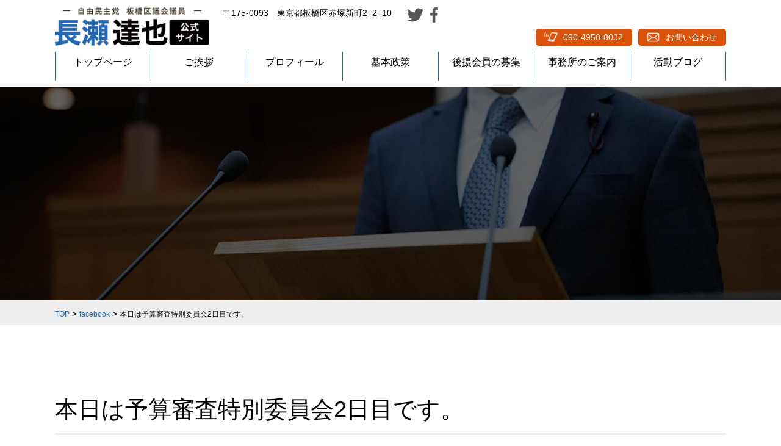

--- FILE ---
content_type: text/html; charset=UTF-8
request_url: https://nagasetatsuya.jp/archives/1145
body_size: 77852
content:

<!DOCTYPE html>
<html dir="ltr" lang="ja"
	prefix="og: https://ogp.me/ns#" >
<head>
<meta charset="UTF-8">


<!-- ↓スマートフォン以外のviewport -->
<meta content="device-width" name="viewport">
<!-- ↑スマートフォン以外のviewport -->




<link rel="profile" href="http://gmpg.org/xfn/11">
<link href="https://nagasetatsuya.jp/wp/wp-content/themes/nagase-giin/style.css" rel="stylesheet" type="text/css" media="all">
<link href="https://nagasetatsuya.jp/wp/wp-content/themes/nagase-giin/css/base.css" rel="stylesheet" type="text/css" />

<link rel="pingback" href="https://nagasetatsuya.jp/wp/xmlrpc.php">
<!--googleフォント-->
<link rel="preconnect" href="https://fonts.googleapis.com">
<link rel="preload" href="https://fonts.googleapis.com/css2?family=Corinthia:wght@400;700&family=Italianno&family=Montserrat:ital,wght@0,200;0,300;0,400;1,300&display=swap" as="style">
<link rel="stylesheet" href="https://fonts.googleapis.com/css2?family=Corinthia:wght@400;700&family=Italianno&family=Montserrat:ital,wght@0,200;0,300;0,400;1,300&display=swap" media="print" onload="this.media='all'">
<link rel="preload" href="https://fonts.gstatic.com" crossorigin as="style">
<link href="https://fonts.googleapis.com/css2?family=Quicksand&display=swap" rel="stylesheet">
<!--googleアイコン-->
<link href="https://fonts.googleapis.com/css?family=Mr+Dafoe|Quando" rel="stylesheet">
<link href="https://fonts.googleapis.com/icon?family=Material+Icons" rel="stylesheet">
<!--[if lt IE 9]>
<script src="https://nagasetatsuya.jp/wp/wp-content/themes/nagase-giin/js/html5.js"></script>
<script src="https://nagasetatsuya.jp/wp/wp-content/themes/nagase-giin/js/css3-mediaqueries.js"></script>
<![endif]-->
<script data-cfasync="false" data-no-defer="1">var ewww_webp_supported=!1;function check_webp_feature(A,e){var w;e=void 0!==e?e:function(){},ewww_webp_supported?e(ewww_webp_supported):((w=new Image).onload=function(){ewww_webp_supported=0<w.width&&0<w.height,e&&e(ewww_webp_supported)},w.onerror=function(){e&&e(!1)},w.src="data:image/webp;base64,"+{alpha:"UklGRkoAAABXRUJQVlA4WAoAAAAQAAAAAAAAAAAAQUxQSAwAAAARBxAR/Q9ERP8DAABWUDggGAAAABQBAJ0BKgEAAQAAAP4AAA3AAP7mtQAAAA=="}[A])}check_webp_feature("alpha");</script><script data-cfasync="false" data-no-defer="1">var Arrive=function(c,w){"use strict";if(c.MutationObserver&&"undefined"!=typeof HTMLElement){var r,a=0,u=(r=HTMLElement.prototype.matches||HTMLElement.prototype.webkitMatchesSelector||HTMLElement.prototype.mozMatchesSelector||HTMLElement.prototype.msMatchesSelector,{matchesSelector:function(e,t){return e instanceof HTMLElement&&r.call(e,t)},addMethod:function(e,t,r){var a=e[t];e[t]=function(){return r.length==arguments.length?r.apply(this,arguments):"function"==typeof a?a.apply(this,arguments):void 0}},callCallbacks:function(e,t){t&&t.options.onceOnly&&1==t.firedElems.length&&(e=[e[0]]);for(var r,a=0;r=e[a];a++)r&&r.callback&&r.callback.call(r.elem,r.elem);t&&t.options.onceOnly&&1==t.firedElems.length&&t.me.unbindEventWithSelectorAndCallback.call(t.target,t.selector,t.callback)},checkChildNodesRecursively:function(e,t,r,a){for(var i,n=0;i=e[n];n++)r(i,t,a)&&a.push({callback:t.callback,elem:i}),0<i.childNodes.length&&u.checkChildNodesRecursively(i.childNodes,t,r,a)},mergeArrays:function(e,t){var r,a={};for(r in e)e.hasOwnProperty(r)&&(a[r]=e[r]);for(r in t)t.hasOwnProperty(r)&&(a[r]=t[r]);return a},toElementsArray:function(e){return e=void 0!==e&&("number"!=typeof e.length||e===c)?[e]:e}}),e=(l.prototype.addEvent=function(e,t,r,a){a={target:e,selector:t,options:r,callback:a,firedElems:[]};return this._beforeAdding&&this._beforeAdding(a),this._eventsBucket.push(a),a},l.prototype.removeEvent=function(e){for(var t,r=this._eventsBucket.length-1;t=this._eventsBucket[r];r--)e(t)&&(this._beforeRemoving&&this._beforeRemoving(t),(t=this._eventsBucket.splice(r,1))&&t.length&&(t[0].callback=null))},l.prototype.beforeAdding=function(e){this._beforeAdding=e},l.prototype.beforeRemoving=function(e){this._beforeRemoving=e},l),t=function(i,n){var o=new e,l=this,s={fireOnAttributesModification:!1};return o.beforeAdding(function(t){var e=t.target;e!==c.document&&e!==c||(e=document.getElementsByTagName("html")[0]);var r=new MutationObserver(function(e){n.call(this,e,t)}),a=i(t.options);r.observe(e,a),t.observer=r,t.me=l}),o.beforeRemoving(function(e){e.observer.disconnect()}),this.bindEvent=function(e,t,r){t=u.mergeArrays(s,t);for(var a=u.toElementsArray(this),i=0;i<a.length;i++)o.addEvent(a[i],e,t,r)},this.unbindEvent=function(){var r=u.toElementsArray(this);o.removeEvent(function(e){for(var t=0;t<r.length;t++)if(this===w||e.target===r[t])return!0;return!1})},this.unbindEventWithSelectorOrCallback=function(r){var a=u.toElementsArray(this),i=r,e="function"==typeof r?function(e){for(var t=0;t<a.length;t++)if((this===w||e.target===a[t])&&e.callback===i)return!0;return!1}:function(e){for(var t=0;t<a.length;t++)if((this===w||e.target===a[t])&&e.selector===r)return!0;return!1};o.removeEvent(e)},this.unbindEventWithSelectorAndCallback=function(r,a){var i=u.toElementsArray(this);o.removeEvent(function(e){for(var t=0;t<i.length;t++)if((this===w||e.target===i[t])&&e.selector===r&&e.callback===a)return!0;return!1})},this},i=new function(){var s={fireOnAttributesModification:!1,onceOnly:!1,existing:!1};function n(e,t,r){return!(!u.matchesSelector(e,t.selector)||(e._id===w&&(e._id=a++),-1!=t.firedElems.indexOf(e._id)))&&(t.firedElems.push(e._id),!0)}var c=(i=new t(function(e){var t={attributes:!1,childList:!0,subtree:!0};return e.fireOnAttributesModification&&(t.attributes=!0),t},function(e,i){e.forEach(function(e){var t=e.addedNodes,r=e.target,a=[];null!==t&&0<t.length?u.checkChildNodesRecursively(t,i,n,a):"attributes"===e.type&&n(r,i)&&a.push({callback:i.callback,elem:r}),u.callCallbacks(a,i)})})).bindEvent;return i.bindEvent=function(e,t,r){t=void 0===r?(r=t,s):u.mergeArrays(s,t);var a=u.toElementsArray(this);if(t.existing){for(var i=[],n=0;n<a.length;n++)for(var o=a[n].querySelectorAll(e),l=0;l<o.length;l++)i.push({callback:r,elem:o[l]});if(t.onceOnly&&i.length)return r.call(i[0].elem,i[0].elem);setTimeout(u.callCallbacks,1,i)}c.call(this,e,t,r)},i},o=new function(){var a={};function i(e,t){return u.matchesSelector(e,t.selector)}var n=(o=new t(function(){return{childList:!0,subtree:!0}},function(e,r){e.forEach(function(e){var t=e.removedNodes,e=[];null!==t&&0<t.length&&u.checkChildNodesRecursively(t,r,i,e),u.callCallbacks(e,r)})})).bindEvent;return o.bindEvent=function(e,t,r){t=void 0===r?(r=t,a):u.mergeArrays(a,t),n.call(this,e,t,r)},o};d(HTMLElement.prototype),d(NodeList.prototype),d(HTMLCollection.prototype),d(HTMLDocument.prototype),d(Window.prototype);var n={};return s(i,n,"unbindAllArrive"),s(o,n,"unbindAllLeave"),n}function l(){this._eventsBucket=[],this._beforeAdding=null,this._beforeRemoving=null}function s(e,t,r){u.addMethod(t,r,e.unbindEvent),u.addMethod(t,r,e.unbindEventWithSelectorOrCallback),u.addMethod(t,r,e.unbindEventWithSelectorAndCallback)}function d(e){e.arrive=i.bindEvent,s(i,e,"unbindArrive"),e.leave=o.bindEvent,s(o,e,"unbindLeave")}}(window,void 0),ewww_webp_supported=!1;function check_webp_feature(e,t){var r;ewww_webp_supported?t(ewww_webp_supported):((r=new Image).onload=function(){ewww_webp_supported=0<r.width&&0<r.height,t(ewww_webp_supported)},r.onerror=function(){t(!1)},r.src="data:image/webp;base64,"+{alpha:"UklGRkoAAABXRUJQVlA4WAoAAAAQAAAAAAAAAAAAQUxQSAwAAAARBxAR/Q9ERP8DAABWUDggGAAAABQBAJ0BKgEAAQAAAP4AAA3AAP7mtQAAAA==",animation:"UklGRlIAAABXRUJQVlA4WAoAAAASAAAAAAAAAAAAQU5JTQYAAAD/////AABBTk1GJgAAAAAAAAAAAAAAAAAAAGQAAABWUDhMDQAAAC8AAAAQBxAREYiI/gcA"}[e])}function ewwwLoadImages(e){if(e){for(var t=document.querySelectorAll(".batch-image img, .image-wrapper a, .ngg-pro-masonry-item a, .ngg-galleria-offscreen-seo-wrapper a"),r=0,a=t.length;r<a;r++)ewwwAttr(t[r],"data-src",t[r].getAttribute("data-webp")),ewwwAttr(t[r],"data-thumbnail",t[r].getAttribute("data-webp-thumbnail"));for(var i=document.querySelectorAll(".rev_slider ul li"),r=0,a=i.length;r<a;r++){ewwwAttr(i[r],"data-thumb",i[r].getAttribute("data-webp-thumb"));for(var n=1;n<11;)ewwwAttr(i[r],"data-param"+n,i[r].getAttribute("data-webp-param"+n)),n++}for(r=0,a=(i=document.querySelectorAll(".rev_slider img")).length;r<a;r++)ewwwAttr(i[r],"data-lazyload",i[r].getAttribute("data-webp-lazyload"));for(var o=document.querySelectorAll("div.woocommerce-product-gallery__image"),r=0,a=o.length;r<a;r++)ewwwAttr(o[r],"data-thumb",o[r].getAttribute("data-webp-thumb"))}for(var l=document.querySelectorAll("video"),r=0,a=l.length;r<a;r++)ewwwAttr(l[r],"poster",e?l[r].getAttribute("data-poster-webp"):l[r].getAttribute("data-poster-image"));for(var s,c=document.querySelectorAll("img.ewww_webp_lazy_load"),r=0,a=c.length;r<a;r++)e&&(ewwwAttr(c[r],"data-lazy-srcset",c[r].getAttribute("data-lazy-srcset-webp")),ewwwAttr(c[r],"data-srcset",c[r].getAttribute("data-srcset-webp")),ewwwAttr(c[r],"data-lazy-src",c[r].getAttribute("data-lazy-src-webp")),ewwwAttr(c[r],"data-src",c[r].getAttribute("data-src-webp")),ewwwAttr(c[r],"data-orig-file",c[r].getAttribute("data-webp-orig-file")),ewwwAttr(c[r],"data-medium-file",c[r].getAttribute("data-webp-medium-file")),ewwwAttr(c[r],"data-large-file",c[r].getAttribute("data-webp-large-file")),null!=(s=c[r].getAttribute("srcset"))&&!1!==s&&s.includes("R0lGOD")&&ewwwAttr(c[r],"src",c[r].getAttribute("data-lazy-src-webp"))),c[r].className=c[r].className.replace(/\bewww_webp_lazy_load\b/,"");for(var w=document.querySelectorAll(".ewww_webp"),r=0,a=w.length;r<a;r++)e?(ewwwAttr(w[r],"srcset",w[r].getAttribute("data-srcset-webp")),ewwwAttr(w[r],"src",w[r].getAttribute("data-src-webp")),ewwwAttr(w[r],"data-orig-file",w[r].getAttribute("data-webp-orig-file")),ewwwAttr(w[r],"data-medium-file",w[r].getAttribute("data-webp-medium-file")),ewwwAttr(w[r],"data-large-file",w[r].getAttribute("data-webp-large-file")),ewwwAttr(w[r],"data-large_image",w[r].getAttribute("data-webp-large_image")),ewwwAttr(w[r],"data-src",w[r].getAttribute("data-webp-src"))):(ewwwAttr(w[r],"srcset",w[r].getAttribute("data-srcset-img")),ewwwAttr(w[r],"src",w[r].getAttribute("data-src-img"))),w[r].className=w[r].className.replace(/\bewww_webp\b/,"ewww_webp_loaded");window.jQuery&&jQuery.fn.isotope&&jQuery.fn.imagesLoaded&&(jQuery(".fusion-posts-container-infinite").imagesLoaded(function(){jQuery(".fusion-posts-container-infinite").hasClass("isotope")&&jQuery(".fusion-posts-container-infinite").isotope()}),jQuery(".fusion-portfolio:not(.fusion-recent-works) .fusion-portfolio-wrapper").imagesLoaded(function(){jQuery(".fusion-portfolio:not(.fusion-recent-works) .fusion-portfolio-wrapper").isotope()}))}function ewwwWebPInit(e){ewwwLoadImages(e),ewwwNggLoadGalleries(e),document.arrive(".ewww_webp",function(){ewwwLoadImages(e)}),document.arrive(".ewww_webp_lazy_load",function(){ewwwLoadImages(e)}),document.arrive("videos",function(){ewwwLoadImages(e)}),"loading"==document.readyState?document.addEventListener("DOMContentLoaded",ewwwJSONParserInit):("undefined"!=typeof galleries&&ewwwNggParseGalleries(e),ewwwWooParseVariations(e))}function ewwwAttr(e,t,r){null!=r&&!1!==r&&e.setAttribute(t,r)}function ewwwJSONParserInit(){"undefined"!=typeof galleries&&check_webp_feature("alpha",ewwwNggParseGalleries),check_webp_feature("alpha",ewwwWooParseVariations)}function ewwwWooParseVariations(e){if(e)for(var t=document.querySelectorAll("form.variations_form"),r=0,a=t.length;r<a;r++){var i=t[r].getAttribute("data-product_variations"),n=!1;try{for(var o in i=JSON.parse(i))void 0!==i[o]&&void 0!==i[o].image&&(void 0!==i[o].image.src_webp&&(i[o].image.src=i[o].image.src_webp,n=!0),void 0!==i[o].image.srcset_webp&&(i[o].image.srcset=i[o].image.srcset_webp,n=!0),void 0!==i[o].image.full_src_webp&&(i[o].image.full_src=i[o].image.full_src_webp,n=!0),void 0!==i[o].image.gallery_thumbnail_src_webp&&(i[o].image.gallery_thumbnail_src=i[o].image.gallery_thumbnail_src_webp,n=!0),void 0!==i[o].image.thumb_src_webp&&(i[o].image.thumb_src=i[o].image.thumb_src_webp,n=!0));n&&ewwwAttr(t[r],"data-product_variations",JSON.stringify(i))}catch(e){}}}function ewwwNggParseGalleries(e){if(e)for(var t in galleries){var r=galleries[t];galleries[t].images_list=ewwwNggParseImageList(r.images_list)}}function ewwwNggLoadGalleries(e){e&&document.addEventListener("ngg.galleria.themeadded",function(e,t){window.ngg_galleria._create_backup=window.ngg_galleria.create,window.ngg_galleria.create=function(e,t){var r=$(e).data("id");return galleries["gallery_"+r].images_list=ewwwNggParseImageList(galleries["gallery_"+r].images_list),window.ngg_galleria._create_backup(e,t)}})}function ewwwNggParseImageList(e){for(var t in e){var r=e[t];if(void 0!==r["image-webp"]&&(e[t].image=r["image-webp"],delete e[t]["image-webp"]),void 0!==r["thumb-webp"]&&(e[t].thumb=r["thumb-webp"],delete e[t]["thumb-webp"]),void 0!==r.full_image_webp&&(e[t].full_image=r.full_image_webp,delete e[t].full_image_webp),void 0!==r.srcsets)for(var a in r.srcsets)nggSrcset=r.srcsets[a],void 0!==r.srcsets[a+"-webp"]&&(e[t].srcsets[a]=r.srcsets[a+"-webp"],delete e[t].srcsets[a+"-webp"]);if(void 0!==r.full_srcsets)for(var i in r.full_srcsets)nggFSrcset=r.full_srcsets[i],void 0!==r.full_srcsets[i+"-webp"]&&(e[t].full_srcsets[i]=r.full_srcsets[i+"-webp"],delete e[t].full_srcsets[i+"-webp"])}return e}check_webp_feature("alpha",ewwwWebPInit);</script>
		<!-- All in One SEO 4.3.1.1 - aioseo.com -->
		<title>本日は予算審査特別委員会2日目です。 | 長瀬 達也（ながせ たつや）公式サイト</title>
		<meta name="description" content="長瀬達也（ながせたつや）板橋区議会議員 公式WEBサイトです。私たちは貫きます！真の住民自治の推進" />
		<meta name="robots" content="max-image-preview:large" />
		<meta name="keywords" content="facebook" />
		<link rel="canonical" href="https://nagasetatsuya.jp/archives/1145" />
		<meta name="generator" content="All in One SEO (AIOSEO) 4.3.1.1 " />
		<meta property="og:locale" content="ja_JP" />
		<meta property="og:site_name" content="長瀬 達也（ながせ たつや）公式サイト | 私たちは貫きます！真の住民自治の推進" />
		<meta property="og:type" content="article" />
		<meta property="og:title" content="本日は予算審査特別委員会2日目です。 | 長瀬 達也（ながせ たつや）公式サイト" />
		<meta property="og:description" content="長瀬達也（ながせたつや）板橋区議会議員 公式WEBサイトです。私たちは貫きます！真の住民自治の推進" />
		<meta property="og:url" content="https://nagasetatsuya.jp/archives/1145" />
		<meta property="og:image" content="https://yellow-dream-230123.stg-s.snapup.jp/wp/wp-content/uploads/2023/02/sns.jpg" />
		<meta property="og:image:secure_url" content="https://yellow-dream-230123.stg-s.snapup.jp/wp/wp-content/uploads/2023/02/sns.jpg" />
		<meta property="article:published_time" content="2023-03-16T06:20:26+00:00" />
		<meta property="article:modified_time" content="2023-04-12T13:48:28+00:00" />
		<meta name="twitter:card" content="summary" />
		<meta name="twitter:title" content="本日は予算審査特別委員会2日目です。 | 長瀬 達也（ながせ たつや）公式サイト" />
		<meta name="twitter:description" content="長瀬達也（ながせたつや）板橋区議会議員 公式WEBサイトです。私たちは貫きます！真の住民自治の推進" />
		<meta name="twitter:image" content="https://yellow-dream-230123.stg-s.snapup.jp/wp/wp-content/uploads/2023/02/sns.jpg" />
		<meta name="google" content="nositelinkssearchbox" />
		<script type="application/ld+json" class="aioseo-schema">
			{"@context":"https:\/\/schema.org","@graph":[{"@type":"Article","@id":"https:\/\/nagasetatsuya.jp\/archives\/1145#article","name":"\u672c\u65e5\u306f\u4e88\u7b97\u5be9\u67fb\u7279\u5225\u59d4\u54e1\u4f1a2\u65e5\u76ee\u3067\u3059\u3002 | \u9577\u702c \u9054\u4e5f\uff08\u306a\u304c\u305b \u305f\u3064\u3084\uff09\u516c\u5f0f\u30b5\u30a4\u30c8","headline":"\u672c\u65e5\u306f\u4e88\u7b97\u5be9\u67fb\u7279\u5225\u59d4\u54e1\u4f1a2\u65e5\u76ee\u3067\u3059\u3002","author":{"@id":"https:\/\/nagasetatsuya.jp\/archives\/author\/gdf#author"},"publisher":{"@id":"https:\/\/nagasetatsuya.jp\/#organization"},"image":{"@type":"ImageObject","url":"https:\/\/nagasetatsuya.jp\/wp\/wp-content\/uploads\/2023\/01\/default_img.jpg","width":400,"height":300},"datePublished":"2023-03-16T06:20:26+09:00","dateModified":"2023-04-12T13:48:28+09:00","inLanguage":"ja","mainEntityOfPage":{"@id":"https:\/\/nagasetatsuya.jp\/archives\/1145#webpage"},"isPartOf":{"@id":"https:\/\/nagasetatsuya.jp\/archives\/1145#webpage"},"articleSection":"facebook"},{"@type":"BreadcrumbList","@id":"https:\/\/nagasetatsuya.jp\/archives\/1145#breadcrumblist","itemListElement":[{"@type":"ListItem","@id":"https:\/\/nagasetatsuya.jp\/#listItem","position":1,"item":{"@type":"WebPage","@id":"https:\/\/nagasetatsuya.jp\/","name":"\u30db\u30fc\u30e0","description":"\u79c1\u305f\u3061\u306f\u8cab\u304d\u307e\u3059\uff01\u771f\u306e\u4f4f\u6c11\u81ea\u6cbb\u306e\u63a8\u9032","url":"https:\/\/nagasetatsuya.jp\/"}}]},{"@type":"Organization","@id":"https:\/\/nagasetatsuya.jp\/#organization","name":"\u9577\u702c \u9054\u4e5f\uff08\u306a\u304c\u305b \u305f\u3064\u3084\uff09\u516c\u5f0f\u30b5\u30a4\u30c8","url":"https:\/\/nagasetatsuya.jp\/"},{"@type":"Person","@id":"https:\/\/nagasetatsuya.jp\/archives\/author\/gdf#author","url":"https:\/\/nagasetatsuya.jp\/archives\/author\/gdf","name":"GDF","image":{"@type":"ImageObject","@id":"https:\/\/nagasetatsuya.jp\/archives\/1145#authorImage","url":"https:\/\/secure.gravatar.com\/avatar\/92f15ee9fd974c79012db692de1951ad?s=96&d=mm&r=g","width":96,"height":96,"caption":"GDF"}},{"@type":"WebPage","@id":"https:\/\/nagasetatsuya.jp\/archives\/1145#webpage","url":"https:\/\/nagasetatsuya.jp\/archives\/1145","name":"\u672c\u65e5\u306f\u4e88\u7b97\u5be9\u67fb\u7279\u5225\u59d4\u54e1\u4f1a2\u65e5\u76ee\u3067\u3059\u3002 | \u9577\u702c \u9054\u4e5f\uff08\u306a\u304c\u305b \u305f\u3064\u3084\uff09\u516c\u5f0f\u30b5\u30a4\u30c8","description":"\u9577\u702c\u9054\u4e5f\uff08\u306a\u304c\u305b\u305f\u3064\u3084\uff09\u677f\u6a4b\u533a\u8b70\u4f1a\u8b70\u54e1 \u516c\u5f0fWEB\u30b5\u30a4\u30c8\u3067\u3059\u3002\u79c1\u305f\u3061\u306f\u8cab\u304d\u307e\u3059\uff01\u771f\u306e\u4f4f\u6c11\u81ea\u6cbb\u306e\u63a8\u9032","inLanguage":"ja","isPartOf":{"@id":"https:\/\/nagasetatsuya.jp\/#website"},"breadcrumb":{"@id":"https:\/\/nagasetatsuya.jp\/archives\/1145#breadcrumblist"},"author":{"@id":"https:\/\/nagasetatsuya.jp\/archives\/author\/gdf#author"},"creator":{"@id":"https:\/\/nagasetatsuya.jp\/archives\/author\/gdf#author"},"image":{"@type":"ImageObject","url":"https:\/\/nagasetatsuya.jp\/wp\/wp-content\/uploads\/2023\/01\/default_img.jpg","@id":"https:\/\/nagasetatsuya.jp\/#mainImage","width":400,"height":300},"primaryImageOfPage":{"@id":"https:\/\/nagasetatsuya.jp\/archives\/1145#mainImage"},"datePublished":"2023-03-16T06:20:26+09:00","dateModified":"2023-04-12T13:48:28+09:00"},{"@type":"WebSite","@id":"https:\/\/nagasetatsuya.jp\/#website","url":"https:\/\/nagasetatsuya.jp\/","name":"\u9577\u702c \u9054\u4e5f\uff08\u306a\u304c\u305b \u305f\u3064\u3084\uff09\u516c\u5f0f\u30b5\u30a4\u30c8","description":"\u79c1\u305f\u3061\u306f\u8cab\u304d\u307e\u3059\uff01\u771f\u306e\u4f4f\u6c11\u81ea\u6cbb\u306e\u63a8\u9032","inLanguage":"ja","publisher":{"@id":"https:\/\/nagasetatsuya.jp\/#organization"}}]}
		</script>
		<!-- All in One SEO -->

<script type="text/javascript">
window._wpemojiSettings = {"baseUrl":"https:\/\/s.w.org\/images\/core\/emoji\/14.0.0\/72x72\/","ext":".png","svgUrl":"https:\/\/s.w.org\/images\/core\/emoji\/14.0.0\/svg\/","svgExt":".svg","source":{"concatemoji":"https:\/\/nagasetatsuya.jp\/wp\/wp-includes\/js\/wp-emoji-release.min.js?ver=6.1.9"}};
/*! This file is auto-generated */
!function(e,a,t){var n,r,o,i=a.createElement("canvas"),p=i.getContext&&i.getContext("2d");function s(e,t){var a=String.fromCharCode,e=(p.clearRect(0,0,i.width,i.height),p.fillText(a.apply(this,e),0,0),i.toDataURL());return p.clearRect(0,0,i.width,i.height),p.fillText(a.apply(this,t),0,0),e===i.toDataURL()}function c(e){var t=a.createElement("script");t.src=e,t.defer=t.type="text/javascript",a.getElementsByTagName("head")[0].appendChild(t)}for(o=Array("flag","emoji"),t.supports={everything:!0,everythingExceptFlag:!0},r=0;r<o.length;r++)t.supports[o[r]]=function(e){if(p&&p.fillText)switch(p.textBaseline="top",p.font="600 32px Arial",e){case"flag":return s([127987,65039,8205,9895,65039],[127987,65039,8203,9895,65039])?!1:!s([55356,56826,55356,56819],[55356,56826,8203,55356,56819])&&!s([55356,57332,56128,56423,56128,56418,56128,56421,56128,56430,56128,56423,56128,56447],[55356,57332,8203,56128,56423,8203,56128,56418,8203,56128,56421,8203,56128,56430,8203,56128,56423,8203,56128,56447]);case"emoji":return!s([129777,127995,8205,129778,127999],[129777,127995,8203,129778,127999])}return!1}(o[r]),t.supports.everything=t.supports.everything&&t.supports[o[r]],"flag"!==o[r]&&(t.supports.everythingExceptFlag=t.supports.everythingExceptFlag&&t.supports[o[r]]);t.supports.everythingExceptFlag=t.supports.everythingExceptFlag&&!t.supports.flag,t.DOMReady=!1,t.readyCallback=function(){t.DOMReady=!0},t.supports.everything||(n=function(){t.readyCallback()},a.addEventListener?(a.addEventListener("DOMContentLoaded",n,!1),e.addEventListener("load",n,!1)):(e.attachEvent("onload",n),a.attachEvent("onreadystatechange",function(){"complete"===a.readyState&&t.readyCallback()})),(e=t.source||{}).concatemoji?c(e.concatemoji):e.wpemoji&&e.twemoji&&(c(e.twemoji),c(e.wpemoji)))}(window,document,window._wpemojiSettings);
</script>
<style type="text/css">
img.wp-smiley,
img.emoji {
	display: inline !important;
	border: none !important;
	box-shadow: none !important;
	height: 1em !important;
	width: 1em !important;
	margin: 0 0.07em !important;
	vertical-align: -0.1em !important;
	background: none !important;
	padding: 0 !important;
}
</style>
	<link rel='stylesheet' id='wp-block-library-css' href='https://nagasetatsuya.jp/wp/wp-includes/css/dist/block-library/style.min.css?ver=6.1.9' type='text/css' media='all' />
<link rel='stylesheet' id='classic-theme-styles-css' href='https://nagasetatsuya.jp/wp/wp-includes/css/classic-themes.min.css?ver=1' type='text/css' media='all' />
<style id='global-styles-inline-css' type='text/css'>
body{--wp--preset--color--black: #000000;--wp--preset--color--cyan-bluish-gray: #abb8c3;--wp--preset--color--white: #ffffff;--wp--preset--color--pale-pink: #f78da7;--wp--preset--color--vivid-red: #cf2e2e;--wp--preset--color--luminous-vivid-orange: #ff6900;--wp--preset--color--luminous-vivid-amber: #fcb900;--wp--preset--color--light-green-cyan: #7bdcb5;--wp--preset--color--vivid-green-cyan: #00d084;--wp--preset--color--pale-cyan-blue: #8ed1fc;--wp--preset--color--vivid-cyan-blue: #0693e3;--wp--preset--color--vivid-purple: #9b51e0;--wp--preset--gradient--vivid-cyan-blue-to-vivid-purple: linear-gradient(135deg,rgba(6,147,227,1) 0%,rgb(155,81,224) 100%);--wp--preset--gradient--light-green-cyan-to-vivid-green-cyan: linear-gradient(135deg,rgb(122,220,180) 0%,rgb(0,208,130) 100%);--wp--preset--gradient--luminous-vivid-amber-to-luminous-vivid-orange: linear-gradient(135deg,rgba(252,185,0,1) 0%,rgba(255,105,0,1) 100%);--wp--preset--gradient--luminous-vivid-orange-to-vivid-red: linear-gradient(135deg,rgba(255,105,0,1) 0%,rgb(207,46,46) 100%);--wp--preset--gradient--very-light-gray-to-cyan-bluish-gray: linear-gradient(135deg,rgb(238,238,238) 0%,rgb(169,184,195) 100%);--wp--preset--gradient--cool-to-warm-spectrum: linear-gradient(135deg,rgb(74,234,220) 0%,rgb(151,120,209) 20%,rgb(207,42,186) 40%,rgb(238,44,130) 60%,rgb(251,105,98) 80%,rgb(254,248,76) 100%);--wp--preset--gradient--blush-light-purple: linear-gradient(135deg,rgb(255,206,236) 0%,rgb(152,150,240) 100%);--wp--preset--gradient--blush-bordeaux: linear-gradient(135deg,rgb(254,205,165) 0%,rgb(254,45,45) 50%,rgb(107,0,62) 100%);--wp--preset--gradient--luminous-dusk: linear-gradient(135deg,rgb(255,203,112) 0%,rgb(199,81,192) 50%,rgb(65,88,208) 100%);--wp--preset--gradient--pale-ocean: linear-gradient(135deg,rgb(255,245,203) 0%,rgb(182,227,212) 50%,rgb(51,167,181) 100%);--wp--preset--gradient--electric-grass: linear-gradient(135deg,rgb(202,248,128) 0%,rgb(113,206,126) 100%);--wp--preset--gradient--midnight: linear-gradient(135deg,rgb(2,3,129) 0%,rgb(40,116,252) 100%);--wp--preset--duotone--dark-grayscale: url('#wp-duotone-dark-grayscale');--wp--preset--duotone--grayscale: url('#wp-duotone-grayscale');--wp--preset--duotone--purple-yellow: url('#wp-duotone-purple-yellow');--wp--preset--duotone--blue-red: url('#wp-duotone-blue-red');--wp--preset--duotone--midnight: url('#wp-duotone-midnight');--wp--preset--duotone--magenta-yellow: url('#wp-duotone-magenta-yellow');--wp--preset--duotone--purple-green: url('#wp-duotone-purple-green');--wp--preset--duotone--blue-orange: url('#wp-duotone-blue-orange');--wp--preset--font-size--small: 13px;--wp--preset--font-size--medium: 20px;--wp--preset--font-size--large: 36px;--wp--preset--font-size--x-large: 42px;--wp--preset--spacing--20: 0.44rem;--wp--preset--spacing--30: 0.67rem;--wp--preset--spacing--40: 1rem;--wp--preset--spacing--50: 1.5rem;--wp--preset--spacing--60: 2.25rem;--wp--preset--spacing--70: 3.38rem;--wp--preset--spacing--80: 5.06rem;}:where(.is-layout-flex){gap: 0.5em;}body .is-layout-flow > .alignleft{float: left;margin-inline-start: 0;margin-inline-end: 2em;}body .is-layout-flow > .alignright{float: right;margin-inline-start: 2em;margin-inline-end: 0;}body .is-layout-flow > .aligncenter{margin-left: auto !important;margin-right: auto !important;}body .is-layout-constrained > .alignleft{float: left;margin-inline-start: 0;margin-inline-end: 2em;}body .is-layout-constrained > .alignright{float: right;margin-inline-start: 2em;margin-inline-end: 0;}body .is-layout-constrained > .aligncenter{margin-left: auto !important;margin-right: auto !important;}body .is-layout-constrained > :where(:not(.alignleft):not(.alignright):not(.alignfull)){max-width: var(--wp--style--global--content-size);margin-left: auto !important;margin-right: auto !important;}body .is-layout-constrained > .alignwide{max-width: var(--wp--style--global--wide-size);}body .is-layout-flex{display: flex;}body .is-layout-flex{flex-wrap: wrap;align-items: center;}body .is-layout-flex > *{margin: 0;}:where(.wp-block-columns.is-layout-flex){gap: 2em;}.has-black-color{color: var(--wp--preset--color--black) !important;}.has-cyan-bluish-gray-color{color: var(--wp--preset--color--cyan-bluish-gray) !important;}.has-white-color{color: var(--wp--preset--color--white) !important;}.has-pale-pink-color{color: var(--wp--preset--color--pale-pink) !important;}.has-vivid-red-color{color: var(--wp--preset--color--vivid-red) !important;}.has-luminous-vivid-orange-color{color: var(--wp--preset--color--luminous-vivid-orange) !important;}.has-luminous-vivid-amber-color{color: var(--wp--preset--color--luminous-vivid-amber) !important;}.has-light-green-cyan-color{color: var(--wp--preset--color--light-green-cyan) !important;}.has-vivid-green-cyan-color{color: var(--wp--preset--color--vivid-green-cyan) !important;}.has-pale-cyan-blue-color{color: var(--wp--preset--color--pale-cyan-blue) !important;}.has-vivid-cyan-blue-color{color: var(--wp--preset--color--vivid-cyan-blue) !important;}.has-vivid-purple-color{color: var(--wp--preset--color--vivid-purple) !important;}.has-black-background-color{background-color: var(--wp--preset--color--black) !important;}.has-cyan-bluish-gray-background-color{background-color: var(--wp--preset--color--cyan-bluish-gray) !important;}.has-white-background-color{background-color: var(--wp--preset--color--white) !important;}.has-pale-pink-background-color{background-color: var(--wp--preset--color--pale-pink) !important;}.has-vivid-red-background-color{background-color: var(--wp--preset--color--vivid-red) !important;}.has-luminous-vivid-orange-background-color{background-color: var(--wp--preset--color--luminous-vivid-orange) !important;}.has-luminous-vivid-amber-background-color{background-color: var(--wp--preset--color--luminous-vivid-amber) !important;}.has-light-green-cyan-background-color{background-color: var(--wp--preset--color--light-green-cyan) !important;}.has-vivid-green-cyan-background-color{background-color: var(--wp--preset--color--vivid-green-cyan) !important;}.has-pale-cyan-blue-background-color{background-color: var(--wp--preset--color--pale-cyan-blue) !important;}.has-vivid-cyan-blue-background-color{background-color: var(--wp--preset--color--vivid-cyan-blue) !important;}.has-vivid-purple-background-color{background-color: var(--wp--preset--color--vivid-purple) !important;}.has-black-border-color{border-color: var(--wp--preset--color--black) !important;}.has-cyan-bluish-gray-border-color{border-color: var(--wp--preset--color--cyan-bluish-gray) !important;}.has-white-border-color{border-color: var(--wp--preset--color--white) !important;}.has-pale-pink-border-color{border-color: var(--wp--preset--color--pale-pink) !important;}.has-vivid-red-border-color{border-color: var(--wp--preset--color--vivid-red) !important;}.has-luminous-vivid-orange-border-color{border-color: var(--wp--preset--color--luminous-vivid-orange) !important;}.has-luminous-vivid-amber-border-color{border-color: var(--wp--preset--color--luminous-vivid-amber) !important;}.has-light-green-cyan-border-color{border-color: var(--wp--preset--color--light-green-cyan) !important;}.has-vivid-green-cyan-border-color{border-color: var(--wp--preset--color--vivid-green-cyan) !important;}.has-pale-cyan-blue-border-color{border-color: var(--wp--preset--color--pale-cyan-blue) !important;}.has-vivid-cyan-blue-border-color{border-color: var(--wp--preset--color--vivid-cyan-blue) !important;}.has-vivid-purple-border-color{border-color: var(--wp--preset--color--vivid-purple) !important;}.has-vivid-cyan-blue-to-vivid-purple-gradient-background{background: var(--wp--preset--gradient--vivid-cyan-blue-to-vivid-purple) !important;}.has-light-green-cyan-to-vivid-green-cyan-gradient-background{background: var(--wp--preset--gradient--light-green-cyan-to-vivid-green-cyan) !important;}.has-luminous-vivid-amber-to-luminous-vivid-orange-gradient-background{background: var(--wp--preset--gradient--luminous-vivid-amber-to-luminous-vivid-orange) !important;}.has-luminous-vivid-orange-to-vivid-red-gradient-background{background: var(--wp--preset--gradient--luminous-vivid-orange-to-vivid-red) !important;}.has-very-light-gray-to-cyan-bluish-gray-gradient-background{background: var(--wp--preset--gradient--very-light-gray-to-cyan-bluish-gray) !important;}.has-cool-to-warm-spectrum-gradient-background{background: var(--wp--preset--gradient--cool-to-warm-spectrum) !important;}.has-blush-light-purple-gradient-background{background: var(--wp--preset--gradient--blush-light-purple) !important;}.has-blush-bordeaux-gradient-background{background: var(--wp--preset--gradient--blush-bordeaux) !important;}.has-luminous-dusk-gradient-background{background: var(--wp--preset--gradient--luminous-dusk) !important;}.has-pale-ocean-gradient-background{background: var(--wp--preset--gradient--pale-ocean) !important;}.has-electric-grass-gradient-background{background: var(--wp--preset--gradient--electric-grass) !important;}.has-midnight-gradient-background{background: var(--wp--preset--gradient--midnight) !important;}.has-small-font-size{font-size: var(--wp--preset--font-size--small) !important;}.has-medium-font-size{font-size: var(--wp--preset--font-size--medium) !important;}.has-large-font-size{font-size: var(--wp--preset--font-size--large) !important;}.has-x-large-font-size{font-size: var(--wp--preset--font-size--x-large) !important;}
.wp-block-navigation a:where(:not(.wp-element-button)){color: inherit;}
:where(.wp-block-columns.is-layout-flex){gap: 2em;}
.wp-block-pullquote{font-size: 1.5em;line-height: 1.6;}
</style>
<link rel='stylesheet' id='wpcf7-redirect-script-frontend-css' href='https://nagasetatsuya.jp/wp/wp-content/plugins/wpcf7-redirect/build/css/wpcf7-redirect-frontend.min.css?ver=6.1.9' type='text/css' media='all' />
<link rel='stylesheet' id='contact-form-7-css' href='https://nagasetatsuya.jp/wp/wp-content/plugins/contact-form-7/includes/css/styles.css?ver=5.7.3' type='text/css' media='all' />
<link rel='stylesheet' id='wp-pagenavi-css' href='https://nagasetatsuya.jp/wp/wp-content/plugins/wp-pagenavi/pagenavi-css.css?ver=2.70' type='text/css' media='all' />
<link rel='stylesheet' id='wordpress-popular-posts-css-css' href='https://nagasetatsuya.jp/wp/wp-content/plugins/wordpress-popular-posts/assets/css/wpp.css?ver=6.1.1' type='text/css' media='all' />
<script type='text/javascript' src='https://nagasetatsuya.jp/wp/wp-includes/js/jquery/jquery.min.js?ver=3.6.1' id='jquery-core-js'></script>
<script type='text/javascript' src='https://nagasetatsuya.jp/wp/wp-includes/js/jquery/jquery-migrate.min.js?ver=3.3.2' id='jquery-migrate-js'></script>
<script type='application/json' id='wpp-json'>
{"sampling_active":0,"sampling_rate":100,"ajax_url":"https:\/\/nagasetatsuya.jp\/wp-json\/wordpress-popular-posts\/v1\/popular-posts","api_url":"https:\/\/nagasetatsuya.jp\/wp-json\/wordpress-popular-posts","ID":1145,"token":"b19b34a91b","lang":0,"debug":0}
</script>
<script type='text/javascript' src='https://nagasetatsuya.jp/wp/wp-content/plugins/wordpress-popular-posts/assets/js/wpp.min.js?ver=6.1.1' id='wpp-js-js'></script>
<link rel="https://api.w.org/" href="https://nagasetatsuya.jp/wp-json/" /><link rel="alternate" type="application/json" href="https://nagasetatsuya.jp/wp-json/wp/v2/posts/1145" /><link rel="EditURI" type="application/rsd+xml" title="RSD" href="https://nagasetatsuya.jp/wp/xmlrpc.php?rsd" />
<link rel="wlwmanifest" type="application/wlwmanifest+xml" href="https://nagasetatsuya.jp/wp/wp-includes/wlwmanifest.xml" />
<link rel='shortlink' href='https://nagasetatsuya.jp/?p=1145' />
<link rel="alternate" type="application/json+oembed" href="https://nagasetatsuya.jp/wp-json/oembed/1.0/embed?url=https%3A%2F%2Fnagasetatsuya.jp%2Farchives%2F1145" />
<link rel="alternate" type="text/xml+oembed" href="https://nagasetatsuya.jp/wp-json/oembed/1.0/embed?url=https%3A%2F%2Fnagasetatsuya.jp%2Farchives%2F1145&#038;format=xml" />
<!-- Google Tag Manager -->
<script>(function(w,d,s,l,i){w[l]=w[l]||[];w[l].push({'gtm.start':
new Date().getTime(),event:'gtm.js'});var f=d.getElementsByTagName(s)[0],
j=d.createElement(s),dl=l!='dataLayer'?'&l='+l:'';j.async=true;j.src=
'https://www.googletagmanager.com/gtm.js?id='+i+dl;f.parentNode.insertBefore(j,f);
})(window,document,'script','dataLayer','GTM-NXF95G7');</script>
<!-- End Google Tag Manager -->
		            <style id="wpp-loading-animation-styles">@-webkit-keyframes bgslide{from{background-position-x:0}to{background-position-x:-200%}}@keyframes bgslide{from{background-position-x:0}to{background-position-x:-200%}}.wpp-widget-placeholder,.wpp-widget-block-placeholder{margin:0 auto;width:60px;height:3px;background:#dd3737;background:linear-gradient(90deg,#dd3737 0%,#571313 10%,#dd3737 100%);background-size:200% auto;border-radius:3px;-webkit-animation:bgslide 1s infinite linear;animation:bgslide 1s infinite linear}</style>
            <noscript><style>.lazyload[data-src]{display:none !important;}</style></noscript><style>.lazyload{background-image:none !important;}.lazyload:before{background-image:none !important;}</style><link rel="icon" href="https://nagasetatsuya.jp/wp/wp-content/uploads/2023/01/fav.png" sizes="32x32" />
<link rel="icon" href="https://nagasetatsuya.jp/wp/wp-content/uploads/2023/01/fav.png" sizes="192x192" />
<link rel="apple-touch-icon" href="https://nagasetatsuya.jp/wp/wp-content/uploads/2023/01/fav.png" />
<meta name="msapplication-TileImage" content="https://nagasetatsuya.jp/wp/wp-content/uploads/2023/01/fav.png" />

<script src="https://ajax.googleapis.com/ajax/libs/jquery/3.4.1/jquery.min.js"></script>

<!--SPグローバルTOP固定-->
<script src="https://nagasetatsuya.jp/wp/wp-content/themes/nagase-giin/js/menu_top_fixed.js"></script>
<!--SPグローバルTOP固定-->
<!--animation-->
<script src="https://nagasetatsuya.jp/wp/wp-content/themes/nagase-giin/js/animation.js"></script>
<!--animation-->


  
<!--SP表示固定ナビー-->
<script type="text/javascript">
  $(function(){
    if ((navigator.userAgent.indexOf('iPhone') > 0
      && navigator.userAgent.indexOf('iPad') == -1)
      || navigator.userAgent.indexOf('iPod') > 0
      || navigator.userAgent.indexOf('Android') > 0) {
      var bH = $('.fix_menu_smartphone').height();
      $('body').css('margin-bottom',bH+'px');
    }else{
      $('.fix_menu_smartphone').css('display','none');
    }
  });
</script>
<!--/SP表示固定ナビ-->
</head>

<body ontouchstart="" class="post-template-default single single-post postid-1145 single-format-standard">
<script data-cfasync="false" data-no-defer="1">if(typeof ewww_webp_supported==="undefined"){var ewww_webp_supported=!1}if(ewww_webp_supported){document.body.classList.add("webp-support")}</script>
<div class="wrapper">
<!--　↑サイドバーを「右側」にする場合「 side-right 」を追加（ class="wrapper side-right" ）　-->

	

<!-- デフォルトナビ -->
<header>
  <div class="header-inner default-nav">

<!-- ロゴ横ナビナビ
<header id="pc-menu">
  <div class="header-inner logo-side-nav"> --> 

<!-- ロゴ横ナビナビ　TOP　KVレイヤー上ナビ
<header id="pc-menu" class="float-menu">
  <div class="header-inner logo-side-nav"> -->

    <h1 class="header-logo" title="長瀬 達也（ながせ たつや）公式サイト">
      <a href="https://nagasetatsuya.jp/wp/"><img src="[data-uri]" alt="長瀬 達也（ながせ たつや）公式サイト" data-src="/wp/wp-content/uploads/2023/07/logo.png" decoding="async" class="lazyload"><noscript><img src="/wp/wp-content/uploads/2023/07/logo.png" alt="長瀬 達也（ながせ たつや）公式サイト" data-eio="l"></noscript></a>
    </h1>
    
    <div class="right-area">
      
      <div class="atta-sns">
      
        <!-- テキストエリア（営業時間・住所　等）　-->
        <div class="header-main">〒175-0093　東京都板橋区赤塚新町2−2−10<!--<span>※</span> --></div><!-- バナーのみの場合は←に入れる -->

        <!-- SNSエリア -->
        <div class="sns-box">
  <!--
          <a href="~~~~" target="_blank"><img src="[data-uri]" alt="line" data-src="https://nagasetatsuya.jp/wp/wp-content/themes/nagase-giin/images/common/icon_line.png" decoding="async" class="lazyload" /><noscript><img src="https://nagasetatsuya.jp/wp/wp-content/themes/nagase-giin/images/common/icon_line.png" alt="line" data-eio="l" /></noscript></a>
  -->
  <!--
          <a href="https://www.instagram.com/freshco0910/?hl=ja" target="_blank"><img src="[data-uri]" alt="instagram" data-src="https://nagasetatsuya.jp/wp/wp-content/themes/nagase-giin/images/common/icon_instagram.png" decoding="async" class="lazyload" /><noscript><img src="https://nagasetatsuya.jp/wp/wp-content/themes/nagase-giin/images/common/icon_instagram.png" alt="instagram" data-eio="l" /></noscript></a>
  -->
          <a href="https://twitter.com/TatsuyaNagase" target="_blank"><img src="[data-uri]" alt="twitter" data-src="https://nagasetatsuya.jp/wp/wp-content/themes/nagase-giin/images/common/icon_twitter.png" decoding="async" class="lazyload" /><noscript><img src="https://nagasetatsuya.jp/wp/wp-content/themes/nagase-giin/images/common/icon_twitter.png" alt="twitter" data-eio="l" /></noscript></a>

          <a href="https://www.facebook.com/nagase2015" target="_blank"><img src="[data-uri]" alt="facebook" data-src="https://nagasetatsuya.jp/wp/wp-content/themes/nagase-giin/images/common/icon_facebook.png" decoding="async" class="lazyload" /><noscript><img src="https://nagasetatsuya.jp/wp/wp-content/themes/nagase-giin/images/common/icon_facebook.png" alt="facebook" data-eio="l" /></noscript></a>
  <!--
          <a href="https://www.youtube.com/" target="_blank"><img src="[data-uri]" alt="Youtube" data-src="https://nagasetatsuya.jp/wp/wp-content/themes/nagase-giin/images/common/icon_youtube.png" decoding="async" class="lazyload" /><noscript><img src="https://nagasetatsuya.jp/wp/wp-content/themes/nagase-giin/images/common/icon_youtube.png" alt="Youtube" data-eio="l" /></noscript></a>
  -->
        </div>
      </div>
      
      <!-- 通常ボタンパターン　-->
      <div class="header-nav">
        <!--
        <div class="header-nav__area1"><a href="https://nagasetatsuya.jp/wp/sitemap/">サイトマップ</a></div>
        -->
        <div class="header-nav__tel"><a href="tel:09049508032" class="freed"><!--free-d フリーダイヤル--><span class="toggle--pc">090-4950-8032</span><span class="toggle--sp">お電話</span></a></div>
        <div class="header-nav__contact"><a href="https://nagasetatsuya.jp/wp/contact/"><span class="toggle--pc">お問い合わせ</span><span class="toggle--sp">メール</span></a></div>
      </div>
      
      <!-- 多店舗ボタンがあるパターン
      <div class="local-btn-area btn-right">
        <p class="local-btn-color"><a href="/--/" class="s-small phone">--</a></p>
        <p class="local-btn-color"><a href="/--/" class="s-small phone">--</a></p>
        <p class="local-btn-color"><a href="/--/" class="s-small phone">--</a></p>
      </div> -->
      
      <div class="nav">
          <nav id="gnav-wrap" class="toggle--pc">
          <ul><li id="menu-item-995" class="menu-item menu-item-type-custom menu-item-object-custom"><a href="/"><strong>トップページ</strong></a></li>
<li id="menu-item-29" class="menu-item menu-item-type-post_type menu-item-object-page"><a href="https://nagasetatsuya.jp/message"><strong>ご挨拶</strong></a></li>
<li id="menu-item-30" class="menu-item menu-item-type-post_type menu-item-object-page"><a href="https://nagasetatsuya.jp/profile"><strong>プロフィール</strong></a></li>
<li id="menu-item-31" class="menu-item menu-item-type-post_type menu-item-object-page"><a href="https://nagasetatsuya.jp/policy"><strong>基本政策</strong></a></li>
<li id="menu-item-33" class="menu-item menu-item-type-post_type menu-item-object-page menu-item-has-children"><a href="https://nagasetatsuya.jp/recruitment"><strong>後援会員の募集</strong></a>
<ul class="sub-menu">
	<li id="menu-item-34" class="menu-item menu-item-type-post_type menu-item-object-page"><a href="https://nagasetatsuya.jp/donation">政治献金のお願い</a></li>
</ul>
</li>
<li id="menu-item-189" class="menu-item menu-item-type-post_type menu-item-object-page"><a href="https://nagasetatsuya.jp/access"><strong>事務所のご案内</strong></a></li>
<li id="menu-item-990" class="menu-item menu-item-type-taxonomy menu-item-object-category current-post-ancestor current-menu-parent current-post-parent"><a href="https://nagasetatsuya.jp/archives/category/facebook"><strong>活動ブログ</strong></a></li>
</ul>          </nav>
      </div>
    </div>
    <div class="conv-area"><a href="/contact">お問い合わせ</a></div><!-- ←　styleは仮なので削除して再設定 -->
  <!-- /header-inner --></div>
  <div class="gnav">
    <nav id="gnav-wrap">
      <div class="content_wrap_100" id="pc-menu">
          <div class="inner"> 
              <ul><li id="menu-item-995" class="menu-item menu-item-type-custom menu-item-object-custom"><a href="/"><strong>トップページ</strong></a></li>
<li id="menu-item-29" class="menu-item menu-item-type-post_type menu-item-object-page"><a href="https://nagasetatsuya.jp/message"><strong>ご挨拶</strong></a></li>
<li id="menu-item-30" class="menu-item menu-item-type-post_type menu-item-object-page"><a href="https://nagasetatsuya.jp/profile"><strong>プロフィール</strong></a></li>
<li id="menu-item-31" class="menu-item menu-item-type-post_type menu-item-object-page"><a href="https://nagasetatsuya.jp/policy"><strong>基本政策</strong></a></li>
<li id="menu-item-33" class="menu-item menu-item-type-post_type menu-item-object-page menu-item-has-children"><a href="https://nagasetatsuya.jp/recruitment"><strong>後援会員の募集</strong></a>
<ul class="sub-menu">
	<li id="menu-item-34" class="menu-item menu-item-type-post_type menu-item-object-page"><a href="https://nagasetatsuya.jp/donation">政治献金のお願い</a></li>
</ul>
</li>
<li id="menu-item-189" class="menu-item menu-item-type-post_type menu-item-object-page"><a href="https://nagasetatsuya.jp/access"><strong>事務所のご案内</strong></a></li>
<li id="menu-item-990" class="menu-item menu-item-type-taxonomy menu-item-object-category current-post-ancestor current-menu-parent current-post-parent"><a href="https://nagasetatsuya.jp/archives/category/facebook"><strong>活動ブログ</strong></a></li>
</ul>          </div>
      </div>
  </nav>
  <!-- /gnav --></div>
<!-- /header --></header>


<!-- SP表示ナビ -->
<div class="toggle--sp sp_navi" id="sp-menu"> 
<ul><li id="menu-item-952" class="menu-item menu-item-type-custom menu-item-object-custom"><a href="/"><strong>トップ</strong></a></li>
<li id="menu-item-953" class="menu-item menu-item-type-post_type menu-item-object-page"><a href="https://nagasetatsuya.jp/message"><strong>ご挨拶</strong></a></li>
<li id="menu-item-954" class="menu-item menu-item-type-post_type menu-item-object-page"><a href="https://nagasetatsuya.jp/profile"><strong>プロフィール</strong></a></li>
<li id="menu-item-955" class="menu-item menu-item-type-post_type menu-item-object-page"><a href="https://nagasetatsuya.jp/policy"><strong>基本政策</strong></a></li>
<li id="menu-item-956" class="menu-item menu-item-type-post_type menu-item-object-page"><a href="https://nagasetatsuya.jp/recruitment"><strong>後援会員の募集</strong></a></li>
<li id="menu-item-1005" class="menu-item menu-item-type-post_type menu-item-object-page"><a href="https://nagasetatsuya.jp/donation"><strong>政治献金のお願い</strong></a></li>
<li id="menu-item-958" class="menu-item menu-item-type-post_type menu-item-object-page"><a href="https://nagasetatsuya.jp/access"><strong>事務所のご案内</strong></a></li>
<li id="menu-item-1006" class="menu-item menu-item-type-taxonomy menu-item-object-category current-post-ancestor current-menu-parent current-post-parent"><a href="https://nagasetatsuya.jp/archives/category/facebook"><strong>活動ブログ</strong></a></li>
<li id="menu-item-1007" class="menu-item menu-item-type-post_type menu-item-object-page"><a href="https://nagasetatsuya.jp/contact"><strong>お問い合わせ</strong></a></li>
</ul></div>
<!-- SP表示ナビ-->

<!-- TopKV-->
<!-- TopKV-->


	<div class="titleImg none lazyload" style="" data-back="https://nagasetatsuya.jp/wp/wp-content/themes/nagase-giin/images/common/tit_category.png" data-back-webp="https://nagasetatsuya.jp/wp/wp-content/themes/nagase-giin/images/common/tit_category.png.webp"></div>



<!-- パンくず -->
<div class="breadcrumbsArea">
<div class="breadcrumbs"><!-- Breadcrumb NavXT 7.2.0 -->
<span property="itemListElement" typeof="ListItem"><a property="item" typeof="WebPage" title="Go to 長瀬 達也（ながせ たつや）公式サイト." href="https://nagasetatsuya.jp" class="home" ><span property="name">TOP</span></a><meta property="position" content="1"></span> &gt; <span property="itemListElement" typeof="ListItem"><a property="item" typeof="WebPage" title="Go to the facebook カテゴリー archives." href="https://nagasetatsuya.jp/archives/category/facebook" class="taxonomy category" ><span property="name">facebook</span></a><meta property="position" content="2"></span> &gt; <span property="itemListElement" typeof="ListItem"><span property="name" class="post post-post current-item">本日は予算審査特別委員会2日目です。</span><meta property="url" content="https://nagasetatsuya.jp/archives/1145"><meta property="position" content="3"></span></div></div>
<!-- /パンくず -->
    <div class="content col1">

        <section class="content_wrap_100">
            <div class="inner">
                <div class="cassetteCol1">
                    <h2>本日は予算審査特別委員会2日目です。</h2>
                    <p class="dateLabel"><time datetime="2023-03-16">2023/03/16</time></p>
                </div>
            </div>
        </section>

		<article id="post-1145">
        <section class="content_wrap_100">
            <div class="inner">
                <div class="col1 cassetteCol1">
			        <p>本日は予算審査特別委員会2日目です。<br />
ふるさと納税についてですが、板橋区の税金流出額は令和5年度で年間30億円を超える予想。<br />
流出を止めるための、抜本的改善と取り組みが必須です。<br />
ただ、来年度予算では対策費は3000万円程度。<br />
もっと効果的な予算配分必要です。<br />
３日目に私が提案します。</p>
<div class='yarpp yarpp-related yarpp-related-website yarpp-template-yarpp-template-relative'>
<h4>関連Webコンテンツ一覧･他にも以下がよく読まれています</h4>
<div class="related-post">
<div class="related-entry">
<a href="https://nagasetatsuya.jp/archives/106" class="thumbnail">
<!–アイキャッチ画像–>
<img width="150" height="150" src="[data-uri]" class="attachment-size-150x150 default-featured-img lazyload" alt="" decoding="async" data-src="https://nagasetatsuya.jp/wp/wp-content/uploads/2023/01/default_img-150x150.jpg" /><noscript><img width="150" height="150" src="https://nagasetatsuya.jp/wp/wp-content/uploads/2023/01/default_img-150x150.jpg" class="attachment-size-150x150 default-featured-img" alt="" decoding="async" data-eio="l" /></noscript></a>
<!–関連記事のタイトル部分–>
<a href="https://nagasetatsuya.jp/archives/106" title="板橋区町会連合会下赤塚支部新年…">板橋区町会連合会下赤塚支…</a></div><div class="related-entry">
<a href="https://nagasetatsuya.jp/archives/213" class="thumbnail">
<!–アイキャッチ画像–>
<img width="150" height="150" src="[data-uri]" class="attachment-size-150x150 default-featured-img lazyload" alt="" decoding="async" data-src="https://nagasetatsuya.jp/wp/wp-content/uploads/2023/01/default_img-150x150.jpg" /><noscript><img width="150" height="150" src="https://nagasetatsuya.jp/wp/wp-content/uploads/2023/01/default_img-150x150.jpg" class="attachment-size-150x150 default-featured-img" alt="" decoding="async" data-eio="l" /></noscript></a>
<!–関連記事のタイトル部分–>
<a href="https://nagasetatsuya.jp/archives/213" title="おはようございます。">おはようございます。</a></div><div class="related-entry">
<a href="https://nagasetatsuya.jp/archives/301" class="thumbnail">
<!–アイキャッチ画像–>
<img width="150" height="150" src="[data-uri]" class="attachment-size-150x150 default-featured-img lazyload" alt="" decoding="async" data-src="https://nagasetatsuya.jp/wp/wp-content/uploads/2023/01/default_img-150x150.jpg" /><noscript><img width="150" height="150" src="https://nagasetatsuya.jp/wp/wp-content/uploads/2023/01/default_img-150x150.jpg" class="attachment-size-150x150 default-featured-img" alt="" decoding="async" data-eio="l" /></noscript></a>
<!–関連記事のタイトル部分–>
<a href="https://nagasetatsuya.jp/archives/301" title="6 減税いたばし、改革いたばし…">6 減税いたばし、改革いた…</a></div><div class="related-entry">
<a href="https://nagasetatsuya.jp/archives/409" class="thumbnail">
<!–アイキャッチ画像–>
<img width="150" height="150" src="[data-uri]" class="attachment-size-150x150 default-featured-img lazyload" alt="" decoding="async" data-src="https://nagasetatsuya.jp/wp/wp-content/uploads/2023/01/default_img-150x150.jpg" /><noscript><img width="150" height="150" src="https://nagasetatsuya.jp/wp/wp-content/uploads/2023/01/default_img-150x150.jpg" class="attachment-size-150x150 default-featured-img" alt="" decoding="async" data-eio="l" /></noscript></a>
<!–関連記事のタイトル部分–>
<a href="https://nagasetatsuya.jp/archives/409" title="日本、ブラジル 高校サッカー親…">日本、ブラジル 高校サッ…</a></div></div>
</div>
                </div>
	        </div>
	    </section>
     
	</article>
	

    <!-- 人気記事 --> 
        <section class="content_wrap_100">
            <div class="inner">
                <div class="col1 cassetteCol1">
                    <div class="ninki post">
                    <h4 class="mgn-top-00">人気のWebコンテンツはこちらです</h4>
                                            


<ul class="wpp-list">
<li><a href="https://nagasetatsuya.jp/archives/930" title="ミネソタ州で警官によって殺害されたジョージフロイドさん。" target="_self"><img src="[data-uri]" width="150" height="150" alt="" class="wpp-thumbnail wpp_featured wpp_cached_thumb lazyload" loading="lazy" data-src="https://nagasetatsuya.jp/wp/wp-content/uploads/wordpress-popular-posts/930-featured-150x150.jpg" decoding="async" /><noscript><img src="https://nagasetatsuya.jp/wp/wp-content/uploads/wordpress-popular-posts/930-featured-150x150.jpg" width="150" height="150" alt="" class="wpp-thumbnail wpp_featured wpp_cached_thumb" loading="lazy" data-eio="l" /></noscript></a><span><a href="https://nagasetatsuya.jp/archives/930" title="ミネソタ州で警官によって殺害されたジョージフロイドさん。" class="wpp-post-title" target="_self">ミネソタ州で警官によって殺害されたジョージフロイド...</a></span></li>
<li><a href="https://nagasetatsuya.jp/profile" target="_self"><img src="[data-uri]" width="150" height="150" alt="" class="wpp-thumbnail wpp_featured wpp_cached_thumb lazyload" loading="lazy" data-src="https://nagasetatsuya.jp/wp/wp-content/uploads/wordpress-popular-posts/22-featured-150x150.jpg" decoding="async" /><noscript><img src="https://nagasetatsuya.jp/wp/wp-content/uploads/wordpress-popular-posts/22-featured-150x150.jpg" width="150" height="150" alt="" class="wpp-thumbnail wpp_featured wpp_cached_thumb" loading="lazy" data-eio="l" /></noscript></a><span><a href="https://nagasetatsuya.jp/profile" class="wpp-post-title" target="_self">プロフィール</a></span></li>
<li><a href="https://nagasetatsuya.jp/message" target="_self"><img src="[data-uri]" width="150" height="150" alt="" class="wpp-thumbnail wpp_featured wpp_cached_thumb lazyload" loading="lazy" data-src="https://nagasetatsuya.jp/wp/wp-content/uploads/wordpress-popular-posts/24-featured-150x150.jpg" decoding="async" /><noscript><img src="https://nagasetatsuya.jp/wp/wp-content/uploads/wordpress-popular-posts/24-featured-150x150.jpg" width="150" height="150" alt="" class="wpp-thumbnail wpp_featured wpp_cached_thumb" loading="lazy" data-eio="l" /></noscript></a><span><a href="https://nagasetatsuya.jp/message" class="wpp-post-title" target="_self">ご挨拶</a></span></li>
<li><a href="https://nagasetatsuya.jp/access" target="_self"><img src="[data-uri]" width="150" height="150" alt="" class="wpp-thumbnail wpp_featured wpp_cached_thumb lazyload" loading="lazy" data-src="https://nagasetatsuya.jp/wp/wp-content/uploads/wordpress-popular-posts/12-featured-150x150.jpg" decoding="async" /><noscript><img src="https://nagasetatsuya.jp/wp/wp-content/uploads/wordpress-popular-posts/12-featured-150x150.jpg" width="150" height="150" alt="" class="wpp-thumbnail wpp_featured wpp_cached_thumb" loading="lazy" data-eio="l" /></noscript></a><span><a href="https://nagasetatsuya.jp/access" class="wpp-post-title" target="_self">事務所のご案内</a></span></li>
<li><a href="https://nagasetatsuya.jp/contact" target="_self"><img src="[data-uri]" width="150" height="150" alt="" class="wpp-thumbnail wpp_featured wpp_cached_thumb lazyload" loading="lazy" data-src="https://nagasetatsuya.jp/wp/wp-content/uploads/wordpress-popular-posts/10-featured-150x150.jpg" decoding="async" /><noscript><img src="https://nagasetatsuya.jp/wp/wp-content/uploads/wordpress-popular-posts/10-featured-150x150.jpg" width="150" height="150" alt="" class="wpp-thumbnail wpp_featured wpp_cached_thumb" loading="lazy" data-eio="l" /></noscript></a><span><a href="https://nagasetatsuya.jp/contact" class="wpp-post-title" target="_self">お問い合わせ</a></span></li>
<li><a href="https://nagasetatsuya.jp/archives/1136" target="_self"><img src="[data-uri]" width="150" height="150" alt="" class="wpp-thumbnail wpp_featured wpp_cached_thumb lazyload" loading="lazy" data-src="https://nagasetatsuya.jp/wp/wp-content/uploads/wordpress-popular-posts/1136-featured-150x150.jpeg" decoding="async" /><noscript><img src="https://nagasetatsuya.jp/wp/wp-content/uploads/wordpress-popular-posts/1136-featured-150x150.jpeg" width="150" height="150" alt="" class="wpp-thumbnail wpp_featured wpp_cached_thumb" loading="lazy" data-eio="l" /></noscript></a><span><a href="https://nagasetatsuya.jp/archives/1136" class="wpp-post-title" target="_self">赤塚第三中学校の卒業式に参列致しました。</a></span></li>
<li><a href="https://nagasetatsuya.jp/policy" target="_self"><img src="[data-uri]" width="150" height="150" alt="" class="wpp-thumbnail wpp_featured wpp_cached_thumb lazyload" loading="lazy" data-src="https://nagasetatsuya.jp/wp/wp-content/uploads/wordpress-popular-posts/20-featured-150x150.jpg" decoding="async" /><noscript><img src="https://nagasetatsuya.jp/wp/wp-content/uploads/wordpress-popular-posts/20-featured-150x150.jpg" width="150" height="150" alt="" class="wpp-thumbnail wpp_featured wpp_cached_thumb" loading="lazy" data-eio="l" /></noscript></a><span><a href="https://nagasetatsuya.jp/policy" class="wpp-post-title" target="_self">基本政策</a></span></li>
<li><a href="https://nagasetatsuya.jp/recruitment" target="_self"><img src="[data-uri]" width="150" height="150" alt="" class="wpp-thumbnail wpp_featured wpp_cached_thumb lazyload" loading="lazy" data-src="https://nagasetatsuya.jp/wp/wp-content/uploads/wordpress-popular-posts/16-featured-150x150.jpg" decoding="async" /><noscript><img src="https://nagasetatsuya.jp/wp/wp-content/uploads/wordpress-popular-posts/16-featured-150x150.jpg" width="150" height="150" alt="" class="wpp-thumbnail wpp_featured wpp_cached_thumb" loading="lazy" data-eio="l" /></noscript></a><span><a href="https://nagasetatsuya.jp/recruitment" class="wpp-post-title" target="_self">後援会員の募集</a></span></li>
<li><a href="https://nagasetatsuya.jp/donation" target="_self"><img src="[data-uri]" width="150" height="150" alt="" class="wpp-thumbnail wpp_featured wpp_cached_thumb lazyload" loading="lazy" data-src="https://nagasetatsuya.jp/wp/wp-content/uploads/wordpress-popular-posts/14-featured-150x150.jpg" decoding="async" /><noscript><img src="https://nagasetatsuya.jp/wp/wp-content/uploads/wordpress-popular-posts/14-featured-150x150.jpg" width="150" height="150" alt="" class="wpp-thumbnail wpp_featured wpp_cached_thumb" loading="lazy" data-eio="l" /></noscript></a><span><a href="https://nagasetatsuya.jp/donation" class="wpp-post-title" target="_self">政治献金のお願い</a></span></li>
<li><a href="https://nagasetatsuya.jp/archives/1119" target="_self"><img src="[data-uri]" width="150" height="150" alt="" class="wpp-thumbnail wpp_featured wpp_cached_thumb lazyload" loading="lazy" data-src="https://nagasetatsuya.jp/wp/wp-content/uploads/wordpress-popular-posts/1119-featured-150x150.jpeg" decoding="async" /><noscript><img src="https://nagasetatsuya.jp/wp/wp-content/uploads/wordpress-popular-posts/1119-featured-150x150.jpeg" width="150" height="150" alt="" class="wpp-thumbnail wpp_featured wpp_cached_thumb" loading="lazy" data-eio="l" /></noscript></a><span><a href="https://nagasetatsuya.jp/archives/1119" class="wpp-post-title" target="_self">結婚式二次会に参加させて頂きました。</a></span></li>
<li><a href="https://nagasetatsuya.jp/archives/292" target="_self"><img src="[data-uri]" width="150" height="150" alt="" class="wpp-thumbnail wpp_featured wpp_cached_thumb lazyload" loading="lazy" data-src="https://nagasetatsuya.jp/wp/wp-content/uploads/wordpress-popular-posts/292-featured-150x150.png" decoding="async" /><noscript><img src="https://nagasetatsuya.jp/wp/wp-content/uploads/wordpress-popular-posts/292-featured-150x150.png" width="150" height="150" alt="" class="wpp-thumbnail wpp_featured wpp_cached_thumb" loading="lazy" data-eio="l" /></noscript></a><span><a href="https://nagasetatsuya.jp/archives/292" class="wpp-post-title" target="_self">チームいたばし2015春号</a></span></li>
<li><a href="https://nagasetatsuya.jp/archives/342" target="_self"><img src="[data-uri]" width="150" height="150" alt="" class="wpp-thumbnail wpp_featured wpp_cached_thumb lazyload" loading="lazy" data-src="https://nagasetatsuya.jp/wp/wp-content/uploads/wordpress-popular-posts/342-featured-150x150.jpg" decoding="async" /><noscript><img src="https://nagasetatsuya.jp/wp/wp-content/uploads/wordpress-popular-posts/342-featured-150x150.jpg" width="150" height="150" alt="" class="wpp-thumbnail wpp_featured wpp_cached_thumb" loading="lazy" data-eio="l" /></noscript></a><span><a href="https://nagasetatsuya.jp/archives/342" class="wpp-post-title" target="_self">上板橋駅前ロータリーで接触事故が多発しています。</a></span></li>

</ul>
                    </div>
					<!-- ページネーション -->
                    <div class="pagenav">
                        <span class="prev"><a href="https://nagasetatsuya.jp/archives/1147" rel="prev">&laquo; 前の記事</a></span>          
                        <span class="next"><a href="https://nagasetatsuya.jp/archives/1131" rel="next">次の記事 &raquo;</a></span>
                    </div>
					<!-- ページネーション -->
                </div>
            </div>
        </section>
<!-- 人気記事 --> 

		
    </div>

  

<section class="content_wrap_100 foot-conv"><!-- 不要の場合は「simple-footer」を←に追加 -->
  <div class="inner">
    <p class="title">お気軽に<br class="toggle--sp">お問い合わせください。</p>
    <div class="cassetteCol2--no-mgn">
      <div class="cst">
			  <a href="tel:09049508032">
				  <span class="title">お電話でお問い合わせ</span>
					<span class="read">対応時間：10:00～18:00</span>
					<img src="[data-uri]" alt="お電話でのお問い合わせ" data-src="https://nagasetatsuya.jp/wp/wp-content/themes/nagase-giin/images/common/footer_conv_icon_tel.png" decoding="async" class="lazyload"><noscript><img src="https://nagasetatsuya.jp/wp/wp-content/themes/nagase-giin/images/common/footer_conv_icon_tel.png" alt="お電話でのお問い合わせ" data-eio="l"></noscript>
				</a>
			</div>
      <div class="cst">
				<a href="https://nagasetatsuya.jp/wp/contact">
				  <span class="title">メールでお問い合わせ</span>
				  <span class="read">メールフォームよりご連絡ください。</span>
				  <img src="[data-uri]" alt="メールでのお問い合わせ" data-src="https://nagasetatsuya.jp/wp/wp-content/themes/nagase-giin/images/common/footer_conv_icon_mail.png" decoding="async" class="lazyload"><noscript><img src="https://nagasetatsuya.jp/wp/wp-content/themes/nagase-giin/images/common/footer_conv_icon_mail.png" alt="メールでのお問い合わせ" data-eio="l"></noscript>
				</a>
			</div>
      <!--<div class="cst">
				<a href="aaa">
					<span class="title">LINEでお問い合わせ</span>
					<span class="read">お友達登録をお願いいたします。</span>
					<img src="[data-uri]" alt="LINEでのお問い合わせ" data-src="https://nagasetatsuya.jp/wp/wp-content/themes/nagase-giin/images/common/footer_conv_icon_line.png" decoding="async" class="lazyload"><noscript><img src="https://nagasetatsuya.jp/wp/wp-content/themes/nagase-giin/images/common/footer_conv_icon_line.png" alt="LINEでのお問い合わせ" data-eio="l"></noscript>
				</a>
			</div>-->
    </div>
  </div>
</section>





        



	<footer id="footer">
	  <div class="content_wrap_100 footerLink">
      <div class="footerLinkInner">
        <div class="cassette-pattern simple-footer"><!-- シンプルの場合は「simple-footer」を←に追加 -->
          <div class="cstLeft-40pct companyArea">
            <div class="data">
              <p class="footer-logo"><a href="https://nagasetatsuya.jp/wp/"><img src="[data-uri]" alt="長瀬 達也（ながせ たつや）公式サイト" data-src="https://nagasetatsuya.jp/wp/wp-content/themes/nagase-giin/images/common/logo.png" decoding="async" class="lazyload ewww_webp_lazy_load" data-src-webp="https://nagasetatsuya.jp/wp/wp-content/themes/nagase-giin/images/common/logo.png.webp"><noscript><img src="https://nagasetatsuya.jp/wp/wp-content/themes/nagase-giin/images/common/logo.png" alt="長瀬 達也（ながせ たつや）公式サイト" data-eio="l"></noscript></a></p>
              <p class="footer-corp">★★★</p>
              <p class="footer-add">〒★★★　★★★★★★★</p>
              <p class="footer-tel">
                TEL：<a href="tel:★★★">★★★</a><br>
                FAX：★★★
              </p>
            </div>
				  </div>
          <div class="cstRight-60pct linkArea">
				    <div class="sns-box">
<!--
              <a href="~~~~" target="_blank"><img src="[data-uri]" alt="line" data-src="https://nagasetatsuya.jp/wp/wp-content/themes/nagase-giin/images/common/icon_line.png" decoding="async" class="lazyload" /><noscript><img src="https://nagasetatsuya.jp/wp/wp-content/themes/nagase-giin/images/common/icon_line.png" alt="line" data-eio="l" /></noscript></a>
-->
<!--
              <a href="https://www.instagram.com/freshco0910/?hl=ja" target="_blank"><img src="[data-uri]" alt="instagram" data-src="https://nagasetatsuya.jp/wp/wp-content/themes/nagase-giin/images/common/icon_instagram.png" decoding="async" class="lazyload" /><noscript><img src="https://nagasetatsuya.jp/wp/wp-content/themes/nagase-giin/images/common/icon_instagram.png" alt="instagram" data-eio="l" /></noscript></a>
-->
              <a href="https://twitter.com/TatsuyaNagase" target="_blank"><img src="[data-uri]" alt="twitter" data-src="https://nagasetatsuya.jp/wp/wp-content/themes/nagase-giin/images/common/icon_twitter.png" decoding="async" class="lazyload" /><noscript><img src="https://nagasetatsuya.jp/wp/wp-content/themes/nagase-giin/images/common/icon_twitter.png" alt="twitter" data-eio="l" /></noscript></a>
              
              <a href="https://www.facebook.com/nagase2015" target="_blank"><img src="[data-uri]" alt="facebook" data-src="https://nagasetatsuya.jp/wp/wp-content/themes/nagase-giin/images/common/icon_facebook.png" decoding="async" class="lazyload" /><noscript><img src="https://nagasetatsuya.jp/wp/wp-content/themes/nagase-giin/images/common/icon_facebook.png" alt="facebook" data-eio="l" /></noscript></a>
<!--
              <a href="https://www.youtube.com/" target="_blank"><img src="[data-uri]" alt="Youtube" data-src="https://nagasetatsuya.jp/wp/wp-content/themes/nagase-giin/images/common/icon_youtube.png" decoding="async" class="lazyload" /><noscript><img src="https://nagasetatsuya.jp/wp/wp-content/themes/nagase-giin/images/common/icon_youtube.png" alt="Youtube" data-eio="l" /></noscript></a>
-->
            </div>
            <div id="mainNav" class="linkBox">
              <ul><li id="menu-item-959" class="menu-item menu-item-type-custom menu-item-object-custom menu-item-959"><a href="/">トップ</a></li>
<li id="menu-item-960" class="menu-item menu-item-type-post_type menu-item-object-page menu-item-960"><a href="https://nagasetatsuya.jp/message">ご挨拶</a></li>
<li id="menu-item-961" class="menu-item menu-item-type-post_type menu-item-object-page menu-item-961"><a href="https://nagasetatsuya.jp/profile">プロフィール</a></li>
<li id="menu-item-962" class="menu-item menu-item-type-post_type menu-item-object-page menu-item-962"><a href="https://nagasetatsuya.jp/policy">基本政策</a></li>
<li id="menu-item-963" class="menu-item menu-item-type-post_type menu-item-object-page menu-item-963"><a href="https://nagasetatsuya.jp/recruitment">後援会員の募集</a></li>
<li id="menu-item-964" class="menu-item menu-item-type-post_type menu-item-object-page menu-item-964"><a href="https://nagasetatsuya.jp/donation">政治献金のお願い</a></li>
<li id="menu-item-965" class="menu-item menu-item-type-post_type menu-item-object-page menu-item-965"><a href="https://nagasetatsuya.jp/access">事務所のご案内</a></li>
<li id="menu-item-1004" class="menu-item menu-item-type-taxonomy menu-item-object-category current-post-ancestor current-menu-parent current-post-parent menu-item-1004"><a href="https://nagasetatsuya.jp/archives/category/facebook">活動ブログ</a></li>
<li id="menu-item-1014" class="menu-item menu-item-type-post_type menu-item-object-page menu-item-1014"><a href="https://nagasetatsuya.jp/sitemap">サイトマップ</a></li>
</ul>            </div>
				  </div>
        </div>
      </div>
	  </div>
	<!--<div class="toggle--sp"> 
	  <nav id="mainNav">
	    <ul><li class="menu-item menu-item-type-custom menu-item-object-custom menu-item-959"><a href="/">トップ</a></li>
<li class="menu-item menu-item-type-post_type menu-item-object-page menu-item-960"><a href="https://nagasetatsuya.jp/message">ご挨拶</a></li>
<li class="menu-item menu-item-type-post_type menu-item-object-page menu-item-961"><a href="https://nagasetatsuya.jp/profile">プロフィール</a></li>
<li class="menu-item menu-item-type-post_type menu-item-object-page menu-item-962"><a href="https://nagasetatsuya.jp/policy">基本政策</a></li>
<li class="menu-item menu-item-type-post_type menu-item-object-page menu-item-963"><a href="https://nagasetatsuya.jp/recruitment">後援会員の募集</a></li>
<li class="menu-item menu-item-type-post_type menu-item-object-page menu-item-964"><a href="https://nagasetatsuya.jp/donation">政治献金のお願い</a></li>
<li class="menu-item menu-item-type-post_type menu-item-object-page menu-item-965"><a href="https://nagasetatsuya.jp/access">事務所のご案内</a></li>
<li class="menu-item menu-item-type-taxonomy menu-item-object-category current-post-ancestor current-menu-parent current-post-parent menu-item-1004"><a href="https://nagasetatsuya.jp/archives/category/facebook">活動ブログ</a></li>
<li class="menu-item menu-item-type-post_type menu-item-object-page menu-item-1014"><a href="https://nagasetatsuya.jp/sitemap">サイトマップ</a></li>
</ul>	  </nav>
	</div>-->
    <p class="content_wrap_100 copyright"><strong>Copyright &copy; 長瀬 達也（ながせ たつや）公式サイト All Rights Reserved.</strong></p>
	</footer>
<!-- / footer -->

<!-- Google Tag Manager (noscript) -->
<noscript><iframe src="https://www.googletagmanager.com/ns.html?id=GTM-NXF95G7"
height="0" width="0" style="display:none;visibility:hidden"></iframe></noscript>
<!-- End Google Tag Manager (noscript) -->
		<script>
var thanksPage = {
    5: '/recruit/thanks/',
};
document.addEventListener( 'wpcf7mailsent', function( event ) {
    location = thanksPage[event.detail.contactFormId];
}, false );
</script><link rel='stylesheet' id='yarppRelatedCss-css' href='https://nagasetatsuya.jp/wp/wp-content/plugins/yet-another-related-posts-plugin/style/related.css?ver=5.30.2' type='text/css' media='all' />
<script type='text/javascript' id='eio-lazy-load-js-before'>
var eio_lazy_vars = {"exactdn_domain":"","skip_autoscale":0,"threshold":0};
</script>
<script type='text/javascript' src='https://nagasetatsuya.jp/wp/wp-content/plugins/ewww-image-optimizer/includes/lazysizes.min.js?ver=693' id='eio-lazy-load-js'></script>
<script type='text/javascript' id='wpcf7-redirect-script-js-extra'>
/* <![CDATA[ */
var wpcf7r = {"ajax_url":"https:\/\/nagasetatsuya.jp\/wp\/wp-admin\/admin-ajax.php"};
/* ]]> */
</script>
<script type='text/javascript' src='https://nagasetatsuya.jp/wp/wp-content/plugins/wpcf7-redirect/build/js/wpcf7r-fe.js?ver=1.1' id='wpcf7-redirect-script-js'></script>
<script type='text/javascript' src='https://nagasetatsuya.jp/wp/wp-content/plugins/contact-form-7/includes/swv/js/index.js?ver=5.7.3' id='swv-js'></script>
<script type='text/javascript' id='contact-form-7-js-extra'>
/* <![CDATA[ */
var wpcf7 = {"api":{"root":"https:\/\/nagasetatsuya.jp\/wp-json\/","namespace":"contact-form-7\/v1"}};
/* ]]> */
</script>
<script type='text/javascript' src='https://nagasetatsuya.jp/wp/wp-content/plugins/contact-form-7/includes/js/index.js?ver=5.7.3' id='contact-form-7-js'></script>


<!--SP固定ナビ-->
<div class="fix_menu_smartphone toggle--sp">
<a href="https://nagasetatsuya.jp/">トップ</a>
<a href="https://nagasetatsuya.jp/sitemap/" class="l-space">サイトマップ</a>
<a href="tel:09049508032">お電話</a>
<a href="https://nagasetatsuya.jp/contact/">メール</a>
</div>
<!--SP固定ナビ-->



<script src="https://nagasetatsuya.jp/wp/wp-content/themes/nagase-giin/js/imagesloaded.pkgd.min.js"></script>
<script src="https://nagasetatsuya.jp/wp/wp-content/themes/nagase-giin/js/smooth_scroll.js"></script>
<!--スムーズスクロール-->

</div><!--.wrapper-->
</body>
</html>

--- FILE ---
content_type: text/css
request_url: https://nagasetatsuya.jp/wp/wp-content/themes/nagase-giin/css/base.css
body_size: 19601
content:
@charset "utf-8";
/*
Theme Name: GDF_dtpl_1027
Theme URI: http://www.goaldesignforce.com/
Description: GDF_dtpl_1027
Version: 1.0
Author: GDF
Author URI: http://www.goaldesignforce.com/
Tags: simple

	Cloud template v1.0
	 http://www.goaldesignforce.com/
background-image
	This theme was designed and built by Cloud template,
	whose blog you will find at http://www.goaldesignforce.com/

	The CSS, XHTML and design is released under GPL:
	http://www.opensource.org/licenses/gpl-license.php

*/



/* =Reset default browser CSS.
Based on work by Eric Meyer: http://meyerweb.com/eric/tools/css/reset/index.html
-------------------------------------------------------------- */
/*--　一括管理　-- */
:root {
  /*--　カラー　-- */
  --main-color: #2467b2;/*--　コーポレートカラー（各所・タイトル等）　-- */
  --main-color-thin: #f5f5f5;/*--　コーポレートカラー等の薄目の色（背景色等）　-- */
  --main-color-dark: #1b4574;/*--　コーポレートカラー等の濃い目の色（パーツ色等）　-- */
  --button-color: #2467b2;/*--　コンテンツボタンカラー（ボタンの色）　-- */
  --button-header-color: #db530a;/*--　ヘッダーボタンカラー（ボタンの色）　-- */
  --sp-float-color: #db530a;/*--　SPフロートコンバージョンカラー（ボタンの色）　-- */
  --title-color: #2467b2;/*--　タイトルカラー（タイトルの色）　-- */
  --table-color: #2467b2;/*--　テーブルカラー（テーブルの色）　-- */
  --link-color: #2467b2;/*--　リンクカラー（テキストリンクの色）　-- */
  --point-color: #ae2124;/*--　ポイントカラー（その他の色等）　-- */
  
  /*--　フォントFamily-- */
  --font-family-min: 
	"游明朝", YuMincho, "ヒラギノ明朝 ProN W3", "Hiragino Mincho ProN", "HG明朝E", "ＭＳ Ｐ明朝", "ＭＳ 明朝", serif;

  --font-family-got: 
	"ヒラギノ角ゴ Pro W3", "Hiragino Kaku Gothic Pro", "メイリオ", Meiryo, Osaka, "ＭＳ Ｐゴシック", "MS PGothic", sans-serif;
   /*--"ヒラギノ角ゴ Pro W3", "Hiragino Kaku Gothic Pro", "メイリオ", Meiryo, Osaka, "ＭＳ Ｐゴシック", "MS PGothic", sans-serif;/*--　フォント（ゴシック）　-- */
  
  --font-other1: 'Quicksand', sans-serif;/*--　googleフォント　-- */
}


html, body, div, applet, object, iframe, h1, h2, h3, h4, h5, h6, p, blockquote, pre, a, abbr, acronym, address, big, cite, code, del, dfn, em, font, ins, kbd, q, s, samp, small, strike, sub, sup, tt, var, dl, dt, dd, ol, ul, li, fieldset, form, label, legend, table, caption, tbody, tfoot, thead, tr, th, td {
	border: 0;
	font-family: inherit;
	font-size: 16px;
	font-weight: inherit;
	margin: 0;
	outline: 0;
	padding: 0;
	vertical-align: baseline;
  scroll-behavior:smooth;
  font-family: var(--font-family-got); 
/*  OR */
/*  font-family: var(--font-family-min); */
}
:focus {outline: 0;}

ol, ul {list-style: none;}


caption, th, td {font-weight: normal;}
blockquote:before, blockquote:after,q:before, q:after {content: "";}
blockquote, q {quotes: "" "";}
a img {border: 0;}
article, aside, details, figcaption, figure, footer, header, hgroup, menu, nav, section {display: block;}

/*body{
	color: #252525;
	-webkit-text-size-adjust: none;
	font-family: "ＭＳ Ｐ明朝", "MS PMincho", "ヒラギノ明朝 Pro W3", "Hiragino Mincho Pro", serif;
	font-size: 80%;
	line-height: 1.5;
	background-image: none;
	word-wrap: break-word;
	background-color: #FFF;
}*/

* { box-sizing:border-box; }

body{

	-webkit-text-size-adjust: none;
	font-family: "ヒラギノ角ゴ Pro W3", "Hiragino Kaku Gothic Pro", "メイリオ", Meiryo, Osaka, "ＭＳ Ｐゴシック", "MS PGothic", sans-serif;
	font-size: 80%;
	line-height: 1.5;
	word-wrap: break-word;
}

img{
	margin:0;
	padding:0;
	vertical-align: middle;
  max-width: 100%;
  height: auto;
  image-rendering: -webkit-optimize-contrast;
}
img + p, picture + p {
  margin-top: 15px;
}




/* ★☆★　New テンプレート　★☆★　　↓↓↓
***********************************************************************/
/* リンク設定

===============================

Googleマテリアルアイコン　https://fonts.google.com/icons
.icon  {
  position: relative;
}
.icon .test {
  content: "\〇〇〇〇";
  left: inherit;
  color: #fff;
  transform: translateY(-50%);
  -webkit- transform: translateY(-50%);
  font-size: 〇〇px;
  font-family: 'Material Icons';
  position: absolute;
  right: 〇〇px;
  left: 〇〇px;
  top: 50%;
}

------------------------------------------------------------*/
a{
  margin: 0;
  padding: 0;
  text-decoration: none;
  outline: 0;
  vertical-align: baseline;
  background: transparent;
  color: var(--link-color);
}

a:hover, a:active{
	-webkit-transition: opacity 1s;
	-moz-transition: opacity 1s;
	-o-transition: opacity 1s;
	outline: none;
	color: var(--link-color);
	text-decoration: underline;
}
/* ======================================================================
header
========================================================================= */
header {
  background-size: 100% 160px;
  width: 100%;
  position: relative;
  margin: 0 auto;
  z-index: 8888;
}
.header-inner {
  -webkit-align-items: center;
  -ms-align-items: center;
  align-items: center;
  display:-webkit-box;
  display:-ms-flexbox;
  display:flex;
	margin: 0 auto;
	padding: 10px 0 5px;
  position: relative;
  line-height: 1;
}
.header-logo  {
  line-height: 1;
  width: 23%;
  margin: 0 0 10px;
}
.header-logo img {
  width: 100%;
  height: auto;
}
.right-area {
  width: 55%;
  margin-left: 5%;
}
.default-nav .right-area {
  width: 75%;
  margin-left: 2%;
}
.default-nav .right-area .local-btn-area .local-btn-color a {
  background: var(--button-header-color)
}
.right-area .atta-sns {
    display: flex;
    justify-content: end;
}
.right-area .atta-sns .header-main {
	text-align: right;
	margin-bottom: 7px;
  font-size: 14px;
  line-height: 135%;
}
.right-area .atta-sns .header-main span {
  color: #f00;
}
.right-area .sns-box {
  text-align: right;
  margin-bottom: 10px;
  margin-left: 20px;
}
.right-area .sns-box img {
  height: 25px;
  margin: 0 0 0 5px;
}
.logo-side-nav .right-area .sns-box img {
  height: 23px;
  margin: 0 0 0 8px;
}

.header-nav {
	-webkit-align-items: center;
	-ms-align-items: center;
	align-items: center;
	display:-webkit-box;
	display:-ms-flexbox;
	display:flex;
	-webkit-box-pack: end;
	-ms-flex-pack: end;
	justify-content: flex-end;
	margin-bottom: 8px;
}
.header-nav div {
	margin-left: 10px;
	text-align: center;
}
.header-nav div.header-nav__area1 a, .header-nav div.header-nav__tel a, .header-nav div.header-nav__contact a {
	display: block;
  background-color: var(--button-header-color);
  color: #fff;
	font-size: 14px;
  position: relative;
  padding: 7px 15px 7px 45px;
  background-position: center left 12px;
  background-size: 25px;
  background-repeat: no-repeat;
	border-radius: 5px;
}
.header-nav div a:hover {
	opacity: 0.8;
}
.header-nav__area1 a {
	background-image: url(../images/common/header_icon_sitemap.png);
}
.header-nav__tel a {
	background-image: url(../images/common/header_icon_tel.png); 
}
.header-nav__tel a.free-d {
	background-image: url(../images/common/header_icon_tel-free.png); 
}
.header-nav__contact a {
	background-image: url(../images/common/header_icon_mail.png); 
}
.header-nav__area1 img, .header-nav__tel img, .header-nav__contact img{
  width: 100%;
}



.gnav {
  margin-bottom: 10px;
  margin-right: 0;
 background: #ffffff; /* var(--main-color);*/
}
.float-menu {
  padding: 0;
}
.home .float-menu {
  position: fixed;
  padding: 0 0 0;
  margin: 30px 0 0;
}
.home .float-menu.fixed {
  position: fixed;
  padding: 0;
  margin: 0;
  border-top: none;
  border-bottom: 5px solid var(--main-color);
}
.home .float-menu .header-inner {
  padding: 25px 20px 20px;
  background: rgba(255,255,255,0.9);
/*
  border-top: 1px solid var(--main-color);
  border-bottom: 1px solid var(--main-color);
*/
}
.home .float-menu.fixed .header-inner {
  padding: 0;
  border-top: none;
  border-bottom: none;
}
.fixed {
  position: fixed;
  top: 0;
  left: 0;
  width: 100%;
  max-width: 100%!important;
  z-index: 1000;
  /*padding-bottom: 8px!important;*/
  background: #fff;
  border-bottom: 5px solid var(--main-color);
  box-shadow: 0px 5px 10px #bbbbbb;
}
#gnav-wrap {
  background-position: 0% top;
  background-repeat: repeat-x;
  text-align: center;
  padding: 0 0 0;
  font-size: 16px;
  font-weight: 600;
  margin-bottom: 0;
}
#gnav-wrap ul {
  text-align: center;
  padding: 0 0 0;
  margin: 0;
  display: flex;
  list-style: none;
  justify-content: space-around;
	
}

#gnav-wrap ul li{
	position: relative;
  padding: 0;
  margin: 0 0 0;
  border-left: 1px solid var(--main-color);
  /*width: 100%;*/
	flex-basis: 50%;
}
#gnav-wrap ul li.current_page_item, #gnav-wrap ul li:hover, #gnav-wrap ul li.current-menu-item, #gnav-wrap ul li.current-post-ancestor {
  /*background: var(--main-color-thin);*/
}
#gnav-wrap ul li.current_page_item, #gnav-wrap ul li.current-menu-item {
/*  background: var(--main-color-thin);*/
}
#gnav-wrap ul li.current_page_item > a::after, 
#gnav-wrap ul li.current-menu-item > a::after {
  width: 1px;
  transform: scaleX(50);
  height: 2px;
  opacity: 1;
}
#gnav-wrap > div > div > ul > li > a:hover:after,
#gnav-wrap > ul > li > a:hover:after{
  width: 1px;
  transform: scaleX(50);
  height: 2px;
  opacity: 1;
}


#gnav-wrap ul li.current_page_item strong, #gnav-wrap ul li:hover strong, #gnav-wrap ul li.current-menu-item strong, #gnav-wrap ul li.current-post-ancestor strong {
  /*color: #fff;*/
}
#gnav-wrap ul li.current_page_item span, #gnav-wrap ul li:hover span, #gnav-wrap ul li.current-menu-item span, #gnav-wrap ul li.current-post-ancestor span {
  /*color: #fff;*/
}
#gnav-wrap ul li:last-child{
  border-right: 1px solid var(--main-color);
}
#gnav-wrap ul li a{
	display: block;
  text-align: center;
  padding: 5px 7px 15px 7px;
  background-repeat: repeat-x;
  text-decoration: none;
  color: #fff;
  position: relative;
}
#gnav-wrap ul li a:hover {
	text-decoration: none;
}
#gnav-wrap > div > div > ul > li > a:after,
#gnav-wrap > ul > li > a:after{
  background: linear-gradient(to right, #2467b2 0%, #2467b2 100%);
  content: '';
  display: block;
  transition: transform 0.3s;
  position: absolute;
  bottom: 7px;
  left: 50%;
  opacity: 0;
}



#gnav-wrap ul li a strong{
	display: block;
  font-weight: normal;
  color: #000000;
  /*font-style: italic;*/
  /*font-family: 'Corinthia', cursive;*/
  margin-bottom: 3px;
  font-size: min(2.6vw,16px);
}
#gnav-wrap ul li a span{
	font-size: 70%;
  color: #fff;
  font-weight: inherit;
  line-height: 120%;
  display: block;
  letter-spacing: .1em;
}
#gnav-wrap ul li ul {
  display: none;
}
#gnav-wrap ul li:hover ul {
  display: block;
  position: absolute;
  top: 43px;
  left: 0;
  z-index: 500;
}
#gnav-wrap ul li:hover ul li {
  background: var(--main-color);
  border: none;
  width: 200px;
  text-align: left;
  margin-bottom: 1px;
  padding: 5px 0 5px 15px;
}
#gnav-wrap ul li:hover ul li:hover {
  background: var(--main-color-dark);
}
#gnav-wrap ul li:hover ul li a::before  {
  content: "\e5cc";
  font-size: 20px;
  height: 0;
  font-family: 'Material Icons';
  position: absolute;
  top: 0px;
  left: -8px;
  color: #fff;
  opacity: 1;
}


#gnav-wrap ul li:hover ul li a {
  font-size: 16px;
  text-align: inherit;
  display: inherit;
  line-height: 30px;
  color: #fff;
  font-weight: normal;
  padding: 0px 7px 0 15px;
}
.btn-trigger {
  display: none;
}
#gnav-wrap.open {
  display: block;
}
#gnav-wrap.close {
  display: none;
}

.logo-side-nav {
  padding: 0 0 0;
  margin: 10px auto 0!important;
}
.fixed .logo-side-nav {
  padding: 0 0 0;
  margin: 10px auto 0!important;
}
.logo-side-nav #gnav-wrap {
  padding: 0 0 0;
}
.logo-side-nav #gnav-wrap ul {
  padding: 0 0 7px 5%;
}
.logo-side-nav #gnav-wrap ul li a {
  padding: 5px 7px 7px 7px;
}
.logo-side-nav #gnav-wrap ul li a:after {
  bottom: 0px;
}
.logo-side-nav #gnav-wrap ul li a strong{
  font-size: 14px;
}
.logo-side-nav #gnav-wrap ul li a span {
  display: none;
}


.logo-side-nav .header-main {
  display: none;
  padding-right: 3%;
  padding-left: 3%;
  margin-top: 5px;
  color: #666;
}
.logo-side-nav .header-nav {
  display: none;
  padding-right: 3%;
  padding-left: 3%;
  margin-top: 5px;
}
.logo-side-nav + .gnav {
  display: none;
}


.logo-side-nav #gnav-wrap ul li:hover ul {
  /*display: none;*/
  top: 32px;
}

.logo-side-nav #gnav-wrap ul li:hover ul li a {
  font-size: 14px;
}

.logo-side-nav .conv-area {
  width: 15%;
  padding-bottom: 25px;
  height: 68px;
  margin-left: 15px;
}
.logo-side-nav .conv-area a {
  background: var(--button-header-color);
  padding: 25px 10px 25px;
  display: block;
  color: #fff;
/*
  border-bottom-right-radius: 10px;
  border-bottom-left-radius: 10px;
  outline: 2px solid rgb(255, 255, 255);
  outline-offset: -6px;
*/
  margin-top: -25px;
  text-align: center;
  font-size: 16px;
}
.logo-side-nav .conv-area a:hover {
  opacity: .8;
  background: var(--main-color);
}

.float-menu .logo-side-nav .conv-area {
  width: 15%;
  padding-bottom: 0;
  height: inherit;
}
.float-menu.fixed .logo-side-nav .conv-area {
  width: 15%;
  padding-bottom: 0;
  padding: 0;
  height: inherit;
}
.float-menu .logo-side-nav .conv-area a {
  background: var(--button-header-color);
  padding: 8px 15px 8px;
  display: block;
  color: #fff;
/*
  border-radius: 5px;
  outline: 1px solid rgb(255, 255, 255);
  outline-offset: -4px;
*/
  margin-top: 0;
  text-align: center;
  font-size: 16px;
}
.float-menu .logo-side-nav .conv-area a:hover {
  opacity: .8;
  background: var(--main-color);
}


.default-nav .nav, .default-nav .conv-area {
  display: none;
}
@media only screen and (max-width: 1000px){
.header-inner {
  padding: 15px 3%;
}
}
@media only screen and (max-width: 768px) {
header{
	width: 100%;
  position: inherit;
	margin-left: auto;
	margin-right: auto;
  height: inherit;
  background-image: none;
	margin-top: 15px;
}
header.fixed {
  position: inherit;
  top: 0;
  left: 0;
  width: inherit;
  max-width: inherit;
  z-index: inherit;
  padding-bottom: inherit;
  background: inherit;
  border-bottom: inherit;
  box-shadow: inherit;
}
.header-inner {
  display:block;
	max-width: inherit;
  width: 100%;
  padding: 10px 0 0 0;
}
.float-menu {
  padding: 0 0 20px;
}
.home .float-menu .header-inner {
  padding: 0px 3% 0;
  background: rgba(255,255,255,0.5);
  border-top: none;
  border-bottom: none;
}
.header-logo  {
  width: 100%;
  margin: 0;
  text-align: center;
}
.header-logo img {
  width: 60%;
  height: auto;
}
.nav {
  display: none;
}

.home .float-menu, .home .float-menu.fixed  {
  position: inherit;
  margin-top: 15px;
  padding: 0 0 20px;
}

/* ======================================================================
header
========================================================================= */
	
/* ======================================================================
.gnav-wrap
======================================================================*/
#gnav-wrap {
  position: fixed;
  left: 0;
  top: 0;
  display: none;
  z-index: 10;
  background-color: rgba(255, 255, 255, 1);
  width: 100%;
  height: 100%;
  line-height: 0;
}
.logo-side-nav .conv-area {
  margin: 0 auto;
  height: inherit;
  width: 80%;
}
.float-menu .logo-side-nav .conv-area {
  width: 80%;
}
.logo-side-nav .conv-area a {
  background: var(--button-header-color);
  padding: 15px 10px 15px;
  border-top-right-radius: 10px;
  border-top-left-radius: 10px;
  border-bottom-right-radius: 10px;
  border-bottom-left-radius: 10px;
  outline: 1px solid rgb(255, 255, 255);
  outline-offset: -4px;
  margin-top: -6px;
  text-align: center;
  font-size: 16px;
  font: bold;
}

.header-nav {
  display: flex;
  border: none;
  width: 100%;
}
.right-area {
  width: 100%;
  margin: 20px 0 10px;
}
.default-nav .right-area {
  width: 100%;
  margin: 20px 0 10px;
}
.right-area .atta-sns {
    display: inherit;
}
.right-area .atta-sns .header-main {
	text-align: center;
	margin-bottom: 15px;
}
.right-area .atta-sns .sns-box {
  text-align: center;
}
.right-area .atta-sns .sns-box img {
  height: 30px;
  margin: 0 3px 0;
}
.header-nav div {
	margin-left: 0;
	text-align: center;
}
.header-nav div.header-nav__area1 a, .header-nav div.header-nav__tel a, .header-nav div.header-nav__contact a {
	padding: 15px 15px 15px 35px;
  font-size: 16px;
  background-size: 35px;
  background-position: center left 15px;
}

.header-nav div a:before {
  top: 23px;
  left: 25px;
  color: #fff;
  transform: translateY(-50%);
  font-size: 30px;
}
.header-nav__area1 {
  width: 30%;
  padding: 0;
  margin-right: 0;
  margin: 0 auto 20px;
	display: none;
}
.header-nav__tel {
  width: 45%;
    margin-right: 2.5%!important;
    margin-left: 2.5%!important;
    padding: 0;
}
.header-nav__contact {
    width: 45%;
    margin-right: 2.5%!important;
    margin-left: 2.5%!important;
    padding: 0;
}
.default-nav {
  margin-top: 10px!important;
}
.default-nav .right-area .btn-right {
  text-align: center;
}

/* SPだけナビ*/	

.sp_navi {
  display: block;
  z-index: 9999;
}
.sp_navi ul {
	width: 100%;
  background-color: #fff;
  overflow: hidden;
  margin: 0 0 0;
  padding: 0;
  display: flex;
  flex-wrap: wrap;
}
.sp_navi ul li {
	margin-left: 0;
  margin-bottom: 0;
  padding: 0;
  list-style: none;
  width: 33.333%;
  display: inline-block;
}
.sp_navi ul li.current_page_item, .sp_navi ul li.current-menu-item {
	background-color: var(--main-color-thin);
}


.sp_navi ul li:nth-child(3n) a {
	border-right: none;
}

.sp_navi ul li a:hover {
	background-color: var(--main-color);
	text-decoration: underline;
	color: #fff;
}
.sp_navi ul li a:hover span {
	color: #fff;
}

.sp_navi ul li a{
	font-size: 14px;
  line-height: 100%;
  text-align: center;
  color: #000;
  display: block;
	padding: 12px 0 12px;
}
.sp_navi ul li a strong{
	font-size: 13px;
	font-weight: normal;
}
.sp_navi ul li a span{
	font-size: 10px;
  color: var(--main-color);
	display: block;
	margin-top: 5px;
}
}
/* ======================================================================
.gnav-wrap
======================================================================*/

/*------------　KV　------------*/

.main_back {}
.mainImg {}


/*---- 動画　----*/
.main-video {
	width: 100%;
	height: auto;
	margin: 0 auto;
}





/*--------------------------------Common--------------------------------*/




p{
	margin-bottom: 20px;
	line-height: 1.7em;
}


/*----フォントサイズ----*/
.font-size-12 { font-size:12px!important; }
.font-size-14 { font-size:14px!important; }
.font-size-15 { font-size:15px!important; }
.font-size-16 { font-size:16px!important; }
.font-size-17 { font-size:17px!important; }
.font-size-18 { font-size:18px!important; }
.font-size-20 { font-size:20px!important; }
.font-size-22 { font-size:22px!important; }
.font-size-24 { font-size:24px!important; }
.font-size-26 { font-size:26px!important; }
.font-size-28 { font-size:28px!important; }
.font-size-32 { font-size:32px!important; }
@media only screen and (max-width: 768px){
.font-size-20 { font-size:18px!important; }
.font-size-22 { font-size:20px!important; }
.font-size-24 { font-size:20px!important; }
.font-size-26 { font-size:24px!important; }
.font-size-28 { font-size:24px!important; }
.font-size-32 { font-size:26px!important; }
}

/*----テキスト　line-height----*/
.line-height-1 { line-height: 1.0rem!important; }
.line-height-1-1 { line-height: 1.1rem!important; }
.line-height-1-2 { line-height: 1.2rem!important; }
.line-height-1-3 { line-height: 1.3rem!important; }
.line-height-1-4 { line-height: 1.4rem!important; }
.line-height-1-5 { line-height: 1.5rem!important; }
.line-height-1-6 { line-height: 1.6rem!important; }
.line-height-1-7 { line-height: 1.7rem!important; }
.line-height-1-8 { line-height: 1.8rem!important; }
.line-height-1-9 { line-height: 1.9rem!important; }
.line-height-2-0 { line-height: 2.0rem!important; }




/*----部分的にマージン・パディング調整----*/

.mgn-top-00 { margin-top: 0px!important; }
.mgn-top-05 { margin-top: 5px!important; }
.mgn-top-10 { margin-top: 10px!important; }
.mgn-top-20 { margin-top: 20px!important; }
.mgn-top-30 { margin-top: 30px!important; }
.mgn-top-40 { margin-top: 40px!important; }
.mgn-top-50 { margin-top: 50px!important; }
.mgn-top-60 { margin-top: 60px!important; }
.mgn-top-70 { margin-top: 70px!important; }
.mgn-top-80 { margin-top: 80px!important; }
.mgn-top-90 { margin-top: 90px!important; }
.mgn-top-100 { margin-top: 100px!important; }

.mgn-btm-00 { margin-bottom: 0px!important; }
.mgn-btm-05 { margin-bottom: 5px!important; }
.mgn-btm-10 { margin-bottom: 10px!important; }
.mgn-btm-20 { margin-bottom: 20px!important; }
.mgn-btm-30 { margin-bottom: 30px!important; }
.mgn-btm-40 { margin-bottom: 40px!important; }
.mgn-btm-50 { margin-bottom: 50px!important; }
.mgn-btm-60 { margin-bottom: 60px!important; }
.mgn-btm-70 { margin-bottom: 70px!important; }
.mgn-btm-80 { margin-bottom: 80px!important; }
.mgn-btm-90 { margin-bottom: 90px!important; }
.mgn-btm-100 { margin-bottom: 100px!important; }

@media only screen and (max-width: 768px){
.mgn-top-30 { margin-top: 20px!important; }
.mgn-top-40 { margin-top: 20px!important; }
.mgn-top-50 { margin-top: 30px!important; }
.mgn-top-60 { margin-top: 30px!important; }
.mgn-top-70 { margin-top: 40px!important; }
.mgn-top-80 { margin-top: 40px!important; }
.mgn-top-90 { margin-top: 50px!important; }
.mgn-top-100 { margin-top: 50px!important; }

.mgn-btm-30 { margin-bottom: 20px!important; }
.mgn-btm-40 { margin-bottom: 20px!important; }
.mgn-btm-50 { margin-bottom: 30px!important; }
.mgn-btm-60 { margin-bottom: 30px!important; }
.mgn-btm-70 { margin-bottom: 40px!important; }
.mgn-btm-80 { margin-bottom: 40px!important; }
.mgn-btm-90 { margin-bottom: 50px!important; }
.mgn-btm-100 { margin-bottom: 50px!important; }
  
/*----SPのみ----*/
.mgn-btm-00-sp { margin-bottom: 0px!important; }
.mgn-btm-05-sp { margin-bottom: 5px!important; }
.mgn-btm-10-sp { margin-bottom: 10px!important; }
.mgn-btm-20-sp { margin-bottom: 20px!important; }
.mgn-btm-30-sp { margin-bottom: 30px!important; }
.mgn-btm-40-sp { margin-bottom: 40px!important; }
.mgn-btm-50-sp { margin-bottom: 50px!important; }
.mgn-btm-60-sp { margin-bottom: 60px!important; }
.mgn-btm-70-sp { margin-bottom: 70px!important; }
.mgn-btm-80-sp { margin-bottom: 80px!important; }
.mgn-btm-90-sp { margin-bottom: 90px!important; }
.mgn-btm-100-sp { margin-bottom: 100px!important; }
}



.pad-top-00 { padding-top: 0px!important; }
.pad-top-10 { padding-top: 10px!important; }
.pad-top-20 { padding-top: 20px!important; }
.pad-top-30 { padding-top: 30px!important; }
.pad-top-40 { padding-top: 40px!important; }
.pad-top-50 { padding-top: 50px!important; }
.pad-top-60 { padding-top: 60px!important; }
.pad-top-70 { padding-top: 70px!important; }
.pad-top-80 { padding-top: 80px!important; }
.pad-top-90 { padding-top: 90px!important; }
.pad-top-100 { padding-top: 100px!important; }

.pad-btm-00 { padding-bottom: 0px!important; }
.pad-btm-10 { padding-bottom: 10px!important; }
.pad-btm-20 { padding-bottom: 20px!important; }
.pad-btm-30 { padding-bottom: 30px!important; }
.pad-btm-40 { padding-bottom: 40px!important; }
.pad-btm-50 { padding-bottom: 50px!important; }
.pad-btm-60 { padding-bottom: 60px!important; }
.pad-btm-70 { padding-bottom: 70px!important; }
.pad-btm-80 { padding-bottom: 80px!important; }
.pad-btm-90 { padding-bottom: 90px!important; }
.pad-btm-100 { padding-bottom: 100px!important; }

@media only screen and (max-width: 768px){
.pad-top-30 { padding-top: 20px!important; }
.pad-top-40 { padding-top: 20px!important; }
.pad-top-50 { padding-top: 30px!important; }
.pad-top-60 { padding-top: 30px!important; }
.pad-top-70 { padding-top: 40px!important; }
.pad-top-80 { padding-top: 40px!important; }
.pad-top-90 { padding-top: 50px!important; }
.pad-top-100 { padding-top: 50px!important; }

.pad-btm-30 { padding-bottom: 20px!important; }
.pad-btm-40 { padding-bottom: 20px!important; }
.pad-btm-50 { padding-bottom: 30px!important; }
.pad-btm-60 { padding-bottom: 30px!important; }
.pad-btm-70 { padding-bottom: 40px!important; }
.pad-btm-80 { padding-bottom: 40px!important; }
.pad-btm-90 { padding-bottom: 50px!important; }
.pad-btm-100 { padding-bottom: 50px!important; }
}

.pad-side-10 { padding-left: 10px!important; padding-right: 10px!important; }
.pad-side-20 { padding-left: 20px!important; padding-right: 20px!important; }
.pad-side-30 { padding-left: 30px!important; padding-right: 30px!important; }
.pad-side-40 { padding-left: 40px!important; padding-right: 40px!important; }
.pad-side-50 { padding-left: 50px!important; padding-right: 50px!important; }



/*-- inner削除時に使用 --*/
.pad-left-10pct { padding-left: 10%!important; }
.pad-left-11pct { padding-left: 11%!important; }
.pad-left-12pct { padding-left: 12%!important; }
.pad-left-13pct { padding-left: 13%!important; }
.pad-left-14pct { padding-left: 14%!important; }
.pad-right-10pct { padding-right: 10%!important; }
.pad-right-11pct { padding-right: 11%!important; }
.pad-right-12pct { padding-right: 12%!important; }
.pad-right-13pct { padding-right: 13%!important; }
.pad-right-14pct { padding-right: 14%!important; }

@media only screen and (max-width: 768px){
.pad-btm-30, .pad-btm-40, .pad-btm-50 { padding-bottom: 30px!important; }
.pad-side-30, .pad-side-40, .pad-side-50 { padding-left: 30px!important; padding-right: 30px!important; box-sizing: border-box; }
/*-- inner削除時 --*/
.pad-left-10pct, .pad-left-11pct, .pad-left-12pct, .pad-left-13pct, .pad-left-14pct { padding-left: 6%!important; padding-right: 6%!important; }
.pad-right-10pct, .pad-right-11pct, .pad-right-12pct, .pad-right-13pct, .pad-right-14pct { padding-left: 6%!important; padding-right: 6%!important; }
}


/*----テキスト　align----*/
.txt-align-ctr { text-align: center!important; }
.txt-align-lft { text-align: left!important; }
.txt-align-rgt { text-align: right!important; }


/*----テキストカラー----*/
.txt-coler-black { color: #000!important; }
.txt-coler-white { color: #fff!important; }
.txt-coler-red { color: #f00!important; }


/*----画像　大きさ調整----*/
img.w100pct { width: 100%!important; }
img.w95pct { width: 95%!important; }
img.w90pct { width: 90%!important; }
img.w85pct { width: 85%!important; }
img.w80pct { width: 80%!important; }
img.w75pct { width: 75%!important; }
img.w70pct { width: 70%!important; }
img.w65pct { width: 65%!important; }
img.w60pct { width: 60%!important; }

img.w95pct-sp100 { width: 95%!important; }
img.w90pct-sp100 { width: 90%!important; }
img.w85pct-sp100 { width: 85%!important; }
img.w80pct-sp100 { width: 80%!important; }
img.w75pct-sp100 { width: 75%!important; }
img.w70pct-sp100 { width: 70%!important; }
img.w65pct-sp100 { width: 65%!important; }
img.w60pct-sp100 { width: 60%!important; }
img.w55pct-sp100 { width: 55%!important; }
img.w50pct-sp100 { width: 50%!important; }
img.w40pct-sp100 { width: 40%!important; }
img.w30pct-sp100 { width: 30%!important; }
@media only screen and (max-width: 768px){
   img.w95pct-sp100,img.w90pct-sp100,img.w85pct-sp100,img.w80pct-sp100,img.w75pct-sp100,img.w70pct-sp100,img.w65pct-sp100,img.w60pct-sp100,img.w55pct-sp100,img.w50pct-sp100,img.w40pct-sp100,img.w30pct-sp100 { width: 100%!important; }
}

/*----テキスト　color----*/
.clr_white { color: #fff; }


/*----文字幅----*/
.t-scale-95 { display: inline-block; transform: scale(0.95, 1.1); width: 105.26%; transform-origin: top left; }
.t-scale-90 { display: inline-block; transform: scale(0.90, 1.1); width: 111.11%; transform-origin: top left; }
.t-scale-85 { display: inline-block; transform: scale(0.85, 1.1); width: 117.64%; transform-origin: top left; }
.t-scale-80 { display: inline-block; transform: scale(0.80, 1.1); width: 125%; transform-origin: top left; }
.t-scale-75 { display: inline-block; transform: scale(0.75, 1.1); width: 133.33%; transform-origin: top left; }
.t-scale-70 { display: inline-block; transform: scale(0.70, 1.1); width: 142.85%; transform-origin: top left; }
.t-scale-65 { display: inline-block; transform: scale(0.65, 1.1); width: 153.84%; transform-origin: top left; }
.t-scale-60 { display: inline-block; transform: scale(0.60, 1.1); width: 166.66%; transform-origin: top left; }
@media only screen and (max-width: 768px){
.t-scale-95,.t-scale-90,.t-scale-85,.t-scale-80,.t-scale-75,.t-scale-70,.t-scale-65,.t-scale-60 { 
	display: inherit; 
	transform: inherit; 
	width: inherit; 
	transform-origin: inherit; 
}
}

/*----文字間----*/
.l-space-025em-cls { letter-spacing: -0.25em; }
.l-space-02em-cls { letter-spacing: -0.2em; }
.l-space-015em-cls { letter-spacing: -0.15em; }
.l-space-01em-cls { letter-spacing: -0.1em; }
.l-space-005em-cls { letter-spacing: -0.05em; }

.l-space-01em-opn { letter-spacing: 0.1em; }
.l-space-02em-opn { letter-spacing: 0.2em; }
.l-space-03em-opn { letter-spacing: 0.3em; }
.l-space-04em-opn { letter-spacing: 0.4em; }
.l-space-05em-opn { letter-spacing: 0.5em; }
.l-space-06em-opn { letter-spacing: 0.6em; }
.l-space-07em-opn { letter-spacing: 0.7em; }
.l-space-08em-opn { letter-spacing: 0.8em; }
.l-space-09em-opn { letter-spacing: 0.9em; }
.l-space-10em-opn { letter-spacing: 1.0em; }

@media only screen and (max-width: 768px){
.l-space-025em-cls, .l-space-02em-cls, .l-space-015em-cls, .l-space-01em-cls, .l-space-005em-cls, .l-space-01em-opn, .l-space-02em-opn, .l-space-03em-opn, .l-space-04em-opn, .l-space-05em-opn, .l-space-06em-opn, .l-space-07em-opn, .l-space-08em-opn, .l-space-09em-opn, .l-space-10em-opn { 
	letter-spacing: inherit;
}
}
/* ========================================================
animation
===================================================== */

/* ===　フェードイン　=== 要素に「fadein」を追加
例）
<div class="fadein (左からの場合「Left」も)">hoge</div>
<div class="fadein Left">hoge</div>
*/
.fadein {
  opacity: 0;
  transform : translate(0, 30px); /*100px下から*/
  transition : all .65s;
}
.fadein.Left {
  opacity: 0;
  transform : translate(-30px, 0); /*100px左から*/
}
.fadein.Left-Btm {
  opacity: 0;
  transform : translate(-30px, 30px); /*100px左下から*/
}
.fadein.Right {
  opacity: 0;
  transform : translate(30px, 0); /*100px右から*/
}
.fadein.Right-Btm {
  opacity: 0;
  transform : translate(30px, 30px); /*100px右下から*/
}
.fadein.scrollin{
  opacity: 1;
  transform: translate(0, 0);
}


/* ===　ぼかしから表示　=== 要素に「blur」を追加*/
.blur{
  transition: all .65s;
  filter: blur(35px);/* ぼかしから表示（ぼかし度） */
	opacity: 0;
}
.blur.scrollin-blur{
	filter: blur(0);
	opacity: 1;
}


/* ===　回転しながら表示　=== 要素に「rotation ～～」を追加
例）
<div class="rotation rotation-x">hoge</div>
*/
.rotation {
  transition: all 0.7s;
  opacity: 0;
}
.rotation.rotation-x{
  transform: rotateX(180deg);/* ↓↑ 縦回転 ↓↑*/
}
.rotation.rotation-y{
  transform: rotateY(120deg);/* → 横回転 ← */
}
.rotation.rotation-clockwise{
  transform: rotate(-25deg);/* ↑ 時計周り回転 ↓ */
}
.rotation.rotation-counterclockwise{
  transform: rotate(25deg);/* ↓ 逆時計周り回転 ↑ */
}
.rotation.scrollin-rotation{
  transform: translate(0, 0)!important;
  opacity: 1!important;
}

/* ===　時差表示アニメーション　===　連続する要素の親要素に「timing」を追加 
例）
<div class="cassetteCol4--no-mgn timing">
<div class="cst fadein">hoge</div>
<div class="cst fadein">hoge</div>
<div class="cst fadein">hoge</div>
<div class="cst fadein">hoge</div>
</div>

*/
.timing > div:first-child, .timing > div:first-child > p, .timing > div:first-child img, .timing > p:first-child, .timing > img:first-child {
	transition-delay: 0s;
}
.timing > div:nth-child(2), .timing > div:nth-child(2) > p, .timing > div:nth-child(2) img, .timing > p:nth-child(2), .timing > img:nth-child(2){
	transition-delay: .2s;
}
.timing > div:nth-child(3), .timing > div:nth-child(3) > p, .timing > div:nth-child(3) img, .timing > p:nth-child(3), .timing > img:nth-child(3){
	transition-delay: .4s;
}
.timing > div:nth-child(4), .timing > div:nth-child(4) > p, .timing > div:nth-child(4) img, .timing > p:nth-child(4), .timing > img:nth-child(4){
	transition-delay: .6s;
}
.timing > div:nth-child(5), .timing > div:nth-child(5) > p, .timing > div:nth-child(5) img, .timing > p:nth-child(5), .timing > img:nth-child(5){
	transition-delay: .8s;
}
.timing > div:nth-child(6), .timing > div:nth-child(6) > p, .timing > div:nth-child(6) img, .timing > p:nth-child(6), .timing > img:nth-child(6){
	transition-delay: 1s;
}
.timing > div:nth-child(7), .timing > div:nth-child(7) > p, .timing > div:nth-child(7) img, .timing > p:nth-child(7), .timing > img:nth-child(7){
	transition-delay: 1.2s;
}
.timing > div:nth-child(8), .timing > div:nth-child(8) > p, .timing > div:nth-child(8) img, .timing > p:nth-child(8), .timing > img:nth-child(8){
	transition-delay: 1.4s;
}
.timing > div:nth-child(9), .timing > div:nth-child(9) > p, .timing > div:nth-child(9) img, .timing > p:nth-child(9), .timing > img:nth-child(9){
	transition-delay: 1.6s;
}
.timing > div:nth-child(10), .timing > div:nth-child(10) > p, .timing > div:nth-child(10) img, .timing > p:nth-child(10), .timing > img:nth-child(10){
	transition-delay: 1.8s;
}


/* ===　文字の時差表示アニメーション（30文字まで）===　連続する文字の親要素に「timing」を追加 
例）
<h3 class="timing">
<span class="fadein blur">L</span>
<span class="fadein blur">o</span>
<span class="fadein blur">v</span>
<span class="fadein blur">e</span>
</h3>
*/
.timing > span {display: inline-block!important; line-height: 0;}
.timing > span:first-child { transition-delay: .05s; }
.timing > span:nth-child(2) { transition-delay: .1s; }
.timing > span:nth-child(3) { transition-delay: .15s; }
.timing > span:nth-child(4) { transition-delay: .2s; }
.timing > span:nth-child(5) { transition-delay: .25s; }
.timing > span:nth-child(6) { transition-delay: .3s; }
.timing > span:nth-child(7) { transition-delay: .35s; }
.timing > span:nth-child(8) { transition-delay: .4s; }
.timing > span:nth-child(9) { transition-delay: .45s; }
.timing > span:nth-child(10) { transition-delay: .5s; }
.timing > span:nth-child(11) { transition-delay: .55s; }
.timing > span:nth-child(12) { transition-delay: .6s; }
.timing > span:nth-child(13) { transition-delay: .65s; }
.timing > span:nth-child(14) { transition-delay: .7s; }
.timing > span:nth-child(15) { transition-delay: .75s; }
.timing > span:nth-child(16) { transition-delay: .8s; }
.timing > span:nth-child(17) { transition-delay: .85s; }
.timing > span:nth-child(18) { transition-delay: .9s; }
.timing > span:nth-child(19) { transition-delay: 1.0s; }
.timing > span:nth-child(20) { transition-delay: 1.05s; }
.timing > span:nth-child(21) { transition-delay: 1.1s; }
.timing > span:nth-child(22) { transition-delay: 1.15s; }
.timing > span:nth-child(23) { transition-delay: 1.2s; }
.timing > span:nth-child(24) { transition-delay: 1.25s; }
.timing > span:nth-child(25) { transition-delay: 1.3s; }
.timing > span:nth-child(26) { transition-delay: 1.35s; }
.timing > span:nth-child(27) { transition-delay: 1.4s; }
.timing > span:nth-child(28) { transition-delay: 1.45s; }
.timing > span:nth-child(29) { transition-delay: 1.5s; }
.timing > span:nth-child(30) { transition-delay: 1.55s; }


/* ====　animation　==== */





/*----文字シャドー----*/
.text-shadow-01 {/*左の値から＝＝横に〇px・縦に〇px・ぼかし〇px・影の色#〇〇〇〇〇〇*/
  text-shadow: 1px 2px 3px #000;
}
/*----文字グロー----*/
.text-glow-01 {/*左の値から＝＝横に〇px・縦に〇px・ぼかし〇px・影の色#〇〇〇〇〇〇　ｘ4方向*/
  text-shadow: 1px 1px 5px #d7c7b3, -1px -1px 5px #d7c7b3, -1px 1px 5px #d7c7b3, 1px -1px 5px #d7c7b3;
}

/*------------ボタン------------*/
.local-btn-area {
  margin: 0 0 0;
  /*padding: 15px 15px 5px;*/
  /*background: #f5f2f2;*/
}
.local-btn-area a {
  position: relative;
}
.local-btn-area.btn-center {
  text-align: center;
}
.local-btn-area.btn-left {
  text-align: left;
}
.local-btn-area.btn-right {
  text-align: right;
}

.local-btn {
  display: inline-block;
  margin: 0 5px 10px 5px;
  line-height: inherit!important;
}
.local-btn a {
  border-radius: 3px;
  display: inline-block;
  padding: 7px 50px 7px 30px;
  color: var(--button-color);
  background-color: #fff;
  border: 1px solid var(--button-color);
}
.local-btn a:hover, .active {
  background-color: var(--button-color);
  color: #fff!important;
  text-decoration: none;
}
.local-btn a:active {
  top: 2px;
}

.local-btn-color {
  display: inline-block;
  margin: 0 5px 10px 5px;
  line-height: inherit!important;
}
.local-btn-color a {
  border-radius: 3px;
  display: inline-block;
  padding: 7px 50px 7px 30px;
  color: #fff;
  background-color: var(--button-color);
  border: 1px solid var(--button-color);
}
.local-btn-color a:hover, .active {
  background-color: var(--button-color);
  color: #fff!important;
  text-decoration: none;
}
.local-btn-color a:active {
  top: 2px;
}

/*----アニメーチョンボタン----*/
.anime-btn {
  outline: none !important;
  cursor: pointer;
  transition: all 0.3s ease;
  z-index: 1;
}
.anime-op {
  background: #fff;
}
.anime-op::before {
  position: absolute;
  content: "";
  width: 0;
  height: 100%;
  top: 0;
  left: 0;
  z-index: -1;
  background: var(--button-color);
  transition: all 0.3s ease;
}
a.anime-op:hover, .active {
  background-color: #fff;
  color: #fff!important;
  text-decoration: none;
}
.anime-op:hover::before {
  left: auto;
  right: 0;
  width: 100%;
}
.anime-op:active {
  top: 2px;
}


a.s-small {
  font-size: 13px;
  padding: 7px 35px 7px 20px;
}
a.small {
  font-size: 14px;
}
a.middle {
  font-size: 16px;
}
a.large {
  font-size: 20px;
  padding: 12px 50px 12px 30px;
}
a.l-large {
  font-size: 24px;
  padding: 12px 50px 12px 30px;
}

/*----ボタンアイコンベース----*/
.local-btn-area a::after {
  font-family: 'Material Icons';
  position: absolute;
  top: 50%;
  right: 20px;
  transform: translateY(-50%);
}
.local-btn-area a.s-small::after {
  right: 10px;
}

/*----ボタンアイコン----*/
.local-btn-area a.allow:after {
  content: "\e5cc";/*矢印「＞」*/
  font-size: 20px;
}
a.allow:after, a.allow-double:after, a.allow-east:after, a.allow-circle:after {
  transition: transform 0.3s;
}
a:hover.allow:after, a:hover.allow-double:after, a:hover.allow-east:after, a:hover.allow-circle:after {
  transform: translateX(5px) translateY(-50%);
}
.local-btn-area a.email:after {
  content: "\e158";/*Eメール*/
  font-size: 20px;
}
.local-btn-area a.phone:after {
  content: "\e61d";/*電話「phone」*/
  font-size: 22px;
}
.local-btn-area a.s-small:after {
  font-size: 18px;
}
.local-btn-area a.allow-double:after {
  content: "\eac9";/*矢印「>>」*/
  font-size: 20px;
}
.local-btn-area a.allow-east:after {
  content: "\e5c8";/*矢印「➡」*/
  font-size: 20px;
}
.local-btn-area a.allow-circle:after {
  content: "\e1c4";/*〇付矢印「➡」*/
  font-size: 20px;
}
.local-btn-area a.new-window:after {
  content: "\e89e";/*別ウィンドウ*/
  font-size: 20px;
}
.local-btn-area a.check:after {
  content: "\f091";/*チェック「✓」*/
  font-size: 22px;
}
.local-btn-area a.check-box:after {
  content: "\e834";/*チェックボックス「✓」*/
  font-size: 22px;
}
.local-btn-area a.shop-cart:after {
  content: "\e8cc";/*ショップカート*/
  font-size: 22px;
}
.local-btn-area a.shop-cart:after {
  content: "\e5d2";/*ハンバーガーメニュー（三）*/
  font-size: 22px;
}

.local-btn-area a.s-small:after {
  font-size: 18px;
}

.local-btn-area a.r-line:after {
  content: "";
  display: inline-block;
  width: 70px;
  height: 1px;
  background-color: #000;
  position: absolute;
  right: -35px;
}

@media only screen and (max-width: 768px){
a.small {
  font-size: 14px;
}
a.middle {
  font-size: 16px;
}
a.large {
  font-size: 18px;
}
}

/*------------リスト------------*/
/*----リストアイコンベース----*/
ul.design {
  margin-bottom: 30px;
}
ul.design li {
  position: relative;
  padding-left: 30px;
  font-size: 16px;
  margin-bottom: 15px;
  line-height: 150%;
}
ul.design li:last-child {
  margin-bottom: 0;
}
ul.design li::before {
  font-family: 'Material Icons';
  position: absolute;
  top: 50%;
  left: 0;
  transform: translateY(-50%);
  color:var(--main-color);
}
ul.design.radio-btn li {
  padding-left: 25px;
}
ul.design.dot li {
  padding-left: 20px;
}
ul.design.circle li {
  padding-left: 25px;
}
ul.design.check li {
  padding-left: 25px;
}
ul.design.check-outline li {
  padding-left: 30px;
}
ul.design.arrow-right li {
  padding-left: 25px;
}
ul.design.arrow li {
  padding-left: 25px;
}
ul.design.arrow-doubleli {
  padding-left: 27px;
}
/*----リストアイコン----*/

ul.design.radio-btn li::before {
  content: "\e837";/*ラジオボタン*/
  font-size: 16px;
}
ul.design.dot li::before {
  content: "\ef4a";/*ドット*/
  font-size: 10px;
}
ul.design.circle li::before {
  content: "\e57b";/*サークル*/
  font-size: 20px;
}
ul.design.check li::before {
  content: "\e834";/*チェック*/
  font-size: 20px;
}
ul.design.check-outline li::before {
  content: "\e92f";/*チェック　アウトライン*/
  font-size: 20px;
}
ul.design.arrow-right li::before {
  content: "\e5df";/*三角*/
  font-size: 25px;
}
ul.design.arrow li::before {
  content: "\e5cc";/*アロー*/
  font-size: 25px;
}
ul.design.arrow-double li::before {
  content: "\eac9";/*ダブルアロー*/
  font-size: 25px;
}

/*--------PC/SP　切り替え--------*/
.toggle--pc { display: block; }
.toggle--inline-pc { display: inline-block; }
.toggle--sp,.toggle--inline-sp { display: none; }
@media only screen and (max-width: 768px){
.toggle--pc,.toggle--inline-pc  { display: none; }
.toggle--sp { display: block; }
.toggle--inline-sp { display: inline-block; }

.hidd--sp { display: none; }
}



/*----イメージホバー----*/
a img:hover{
cursor:pointer;
opacity:.8;
filter: alpha(opacity=70);  /* ie lt 8 */
-ms-filter: "alpha(opacity=70)";  /* ie 8 */
-moz-opacity:0.7;   /* FF lt 1.5, Netscape */
-khtml-opacity: 0.7;  /* Safari 1.x */
}
a img.no-hover:hover{
cursor:pointer;
opacity: inherit;   /* Safari 1.x */
}
/*----イメージホバー----*/


/*--------パンくず--------*/
.breadcrumbsArea {
  background: #eee;
  padding: 0 0 7px;
}
.breadcrumbs {
  margin-left: auto;
  margin-right: auto;
	padding: 10px 0 0;
  font-size: 14px;
}
.breadcrumbs a{
	margin: 0;
	padding: 0;
	text-decoration: none;
	outline: 0;
	vertical-align: baseline;
	background: transparent;
	border-top-style: none;
	border-right-style: none;
	border-bottom-style: none;
	border-left-style: none;
  color: var(--main-color);
}
.breadcrumbs span {
	font-size: 12px;
}
@media only screen and (max-width: 768px){
.breadcrumbsArea {
  padding: 7px 0 7px;
}
.breadcrumbs {
  width: 100%;
	padding: 10px 3% 0;
}
}
/*--------パンくず--------*/

/*--------ページネーション--------*/
.pagenav{
clear:both;
width: 100%;
height: 30px;
margin: 50px 0 50px;
}

.pagenav .prev{float:left}
.pagenav .next{float:right;}
#pageLinks{
clear:both;
color:#e2913d;
text-align:center;
}
.pagenav a {
	background: var(--main-color);
  padding: 10px 15px;
  color: #fff;
}
@media only screen and (max-width: 768px){
.col1 .pagenav{
clear:both;
width: 100%;
height: 30px;
margin: 50px 0 0;
}
}
/*--------ページネーション--------*/


/*--------関連・人気--------*/



/* ======================================================================
レイアウト
========================================================================= */


div.cst {
  overflow: inherit;
}

.demo div.cst {
  background: #ccc;
  min-height: 180px;
}

.cassette-pattern img, div.cst img {
  max-width: 100%;
}

.cst > a {
  background: rgba(0,0,0,0.3);
  color: #fff;
  transition: transform 0.2s;
  position: relative;
  display: block;
  transform: translateY(7px);
  text-decoration: none;
  height: 100%;
}
.cst > a::after {
  position: absolute;
  width: 150px;
  right: 50%;
  text-align: center;
  margin-right: -75px;
  display: block;
  bottom: -15px;
  padding: 5px 0px;
  background: var(--main-color);
  transform: translateY(-50%);
  content: "Read More";
  font-size: 14px;
}
.cst.post-cst > a::after {
  display: none;
}
.cst > a:hover {
  opacity: 1 !important;
  transform: translateY(0px);
}
.cst > a:hover img {
  opacity: 1!important;
}
.cst > a picture {
  overflow: hidden;
}

.cassetteCol2 .cst > a {
  padding: 30px 30px 45px;
}
.cassetteCol3 .cst > a {
  padding: 0 0 45px;
}
.cassetteCol4 .cst > a {
  padding: 0 0 45px;
}
.cassetteCol5 .cst > a {
  padding: 0 0 45px;
}
.cst > a > p {
  padding: 0 5%;
}
@media only screen and (max-width: 768px){
.cst > a::after {
  width: 110px;
  margin-right: -55px;
  font-size: 14px;
}
.cassetteCol2 .cst > a {
  padding: 0 0 45px;
}
.cassetteCol3 .cst > a {
  padding: 0 0 45px;
}
.cassetteCol4 .cst > a {
  padding: 0 0 45px;
}
.cassetteCol5 .cst > a {
  padding: 0 0 45px;
}
.cst > a h4, .cst > a h5, .cst > a h6 {
  margin-left: 5%;
  margin-right: 5%;
}
}

/*----コンテンツ　縦・横センター----*/
.content-center {
  display: flex;
  justify-content: center;
  align-items: center;
}
/*----コンテンツ　縦のみセンター----*/
.content-center-y {
  display: flex;
  align-items: center;
}
/*----コンテンツ　縦のみセンター ボトム----*/
.content-center-btm {
  display: flex;
  align-items: flex-end;
}

/*----コンテンツ　オフセット・自由な位置----*/
.content-free {
  position: relative;
}
.content-free img {
  position: absolute;
}


.wrapper {
  padding: 0 0 0;
}

section {
	margin:0 0 100px;
}
.col2-side section {
	margin:0 0 30px;
}
.content_wrap_100 {
  font-size: 16px;
  width: 100%;
  max-width: 1600px; /*最大1600px*/
	margin-left: auto;
  margin-right: auto;
}

/* Full 100% */
/*.header-inner, .inner, .content_wrap_100 .inner, .wp_social_bookmarking_light, .breadcrumbs, .footerLinkInner {
  padding: 0 3% 0;
  margin: 0 auto 0;
}*/

/* Max 1000px */
.header-inner, .inner, .content_wrap_100 .inner, .wp_social_bookmarking_light, .breadcrumbs, .footerLinkInner {
	width: 1100px;/* 1555行付近の　@media only ～～～　も　 1100px　に変える */
  padding-bottom: 0;
  margin: 0 auto 0;
}


.col2-main .inner, .col2-main .content_wrap_100 .inner, .col2-main .wp_social_bookmarking_light, .col2-main .breadcrumbs {
	width: 100%;
  margin: 0 auto 0;
  padding: 0 0% 0;
}
.col2-main .wp_social_bookmarking_light, .col2-main .breadcrumbs {
	width: 100%;
}
.content_wrap_100 .inner-1000 {
	width: 1000px;
  margin: 0 auto 0;
}
.content_wrap_100 .inner-900 {
	width: 1000px;
  padding: 0px 50px;
  margin: 0 auto 0;
}
.content_wrap_100 .inner-800 {
	width: 1000px;
  padding: 0px 100px;
  margin: 0 auto 0;
}
.content_wrap_100 .inner-700 {
	width: 1000px;
  padding: 0px 150px;
  margin: 0 auto 0;
}
.content_wrap_100 .inner-600 {
	width: 1000px;
  padding: 0 200px;
  margin: 0 auto 0;
}
.col2-main .content_wrap_100 .inner-1000 {
	width: 100%;
  padding: 0 0;
  margin: 0 auto 0;
}
.col2-main .content_wrap_100 .inner-900 {
	width: 100%;
  padding: 0 0;
  margin: 0 auto 0;
}
.col2-main .content_wrap_100 .inner-800 {
	width: 100%;
  padding: 0 0;
  margin: 0 auto 0;
}
.col2-main .content_wrap_100 .inner-700 {
	width: 100%;
  padding: 0 0;
  margin: 0 auto 0;
}
.col2-main .content_wrap_100 .inner-600 {
	width: 100%;
  padding: 0 0;
  margin: 0 auto 0;
}

.demo .cassetteCol1 {
  background: #ccc;
  min-height: 180px;
}


/*★★★★------------パターン--------------★★★★*/

.col2, .cassetteCol1, .cassetteCol2, .cassetteCol2--no-mgn, .cassetteCol3, .cassetteCol3--no-mgn, .cassetteCol4, .cassetteCol5, .cassetteCol4--no-mgn, .cassette-pattern, .cassette-pattern--no-mgn {
  display: -ms-flexbox;
  display: -webkit-box;
  display: -webkit-flex;
  display: flex;
  width: 100%;
  margin: 0 0 50px;
}

.cassetteCol1 {
  display: inherit;
}

.cassetteCol2--no-mgn, .cassetteCol3--no-mgn, .cassetteCol4--no-mgn, .cassetteCol5--no-mgn,  .cassette-pattern--no-mgn {
  margin: 0 0 0;
}

.post-col {
  flex-wrap: wrap;
}
/*--------------マージン有--------------*/

/*--2カラム--*/
.cassetteCol2 div.cst {
	width: 47.5%;
  margin: 0 2.5% 0 0;
}
.cassetteCol2 div.cst:nth-child(2n) {
	margin:0 0 0 2.5%;
}
.cassetteCol2 div.cst.w50p { width: 50%; margin: 0 auto; }
.cassetteCol2 div.cst.w47-5p { width: 47.5%; margin: 0 auto; }
.cassetteCol2 div.cst.w45p { width: 45%; margin: 0 auto; }
.cassetteCol2 div.cst.w42-5p { width: 42.5%; margin: 0 auto; }
.cassetteCol2 div.cst.w40p { width: 40%; margin: 0 auto; }
.cassetteCol2 div.cst.w35p { width: 35%; margin: 0 auto; }
/*--2カラム(投稿一覧)--*/
.cassetteCol2.post-col div.cst {
	width: 47.5%;
  margin: 0 2.5% 5% 0;
  padding-bottom: 25px;
}
.cassetteCol2.post-col div.cst:nth-child(2n) {
	margin:0 0 5% 2.5%;
}
/*--3カラム--*/
.cassetteCol3 div.cst {
	width: 31.4%;
  margin: 0 4% 0 0;
}
.cassetteCol3 div.cst:nth-child(3n) {
	margin:0 0 0 0;
}
/*--3カラム(投稿一覧)--*/
.cassetteCol3.post-col div.cst {
	width: 31.3%;
  margin: 0 3% 5% 0;
}
.cassetteCol3.post-col div.cst:nth-child(3n) {
  margin: 0 0 5% 0;
}



/*--4カラム--*/
.cassetteCol4 div.cst {
	width: 100%;
  margin: 0 2% 0 0;
}
.cassetteCol4 div.cst:last-child {
	margin:0 0 0 0;
}
/*--4カラム(投稿一覧)--*/
.cassetteCol4.post-col div.cst {
	width: 23%;
  margin: 0 2.6% 3% 0;
}
.cassetteCol4.post-col div.cst:nth-child(4n) {
	margin:0 0 3% 0;
}

/*--5カラム--*/
.cassetteCol5 div.cst {
	width: 100%;
  margin: 0 2% 0 0;
}
.cassetteCol5 div.cst:last-child {
	margin:0 0 0 0;
}


.demo .cstLeft-20pct, .demo .cstRight-80pct, .demo .cstLeft-30pct, .demo .cstRight-70pct, .demo .cstLeft-35pct, .demo .cstRight-65pct, .demo .cstLeft-40pct, .demo .cstRight-60pct, .demo .cstLeft-45pct, .demo .cstRight-55pct, .demo .cstLeft-55pct, .demo .cstRight-45pct, .demo .cstLeft-60pct, .demo .cstRight-40pct, .demo .cstLeft-65pct, .demo .cstRight-35pct, .demo .cstLeft-70pct, .demo .cstRight-30pct, .demo .cstLeft-80pct, .demo .cstRight-20pct {
  background: #ccc;
  min-height: 180px;
}


/*--2カラムパターン　左20%--*/
.cassette-pattern div.cstLeft-20pct {  
	width: calc(100% - 80%);
	margin:0 5% 0 0;
}
.cassette-pattern div.cstRight-80pct {
	width: 80%;
	margin:0 0 0 0;
}
/*--2カラムパターン　左30%--*/
.cassette-pattern div.cstLeft-30pct {  
	width: calc(100% - 70%);
	margin:0 5% 0 0;
}
.cassette-pattern div.cstRight-70pct {
	width: 70%;
	margin:0 0 0 0;
}
/*--2カラムパターン　左35%--*/
.cassette-pattern div.cstLeft-35pct {  
	width: calc(100% - 65%);
	margin:0 5% 0 0;
}
.cassette-pattern div.cstRight-65pct {
	width: 65%;
	margin:0 0 0 0;
}
/*--2カラムパターン　左40%--*/
.cassette-pattern div.cstLeft-40pct {
	width: calc(100% - 60%);
	margin:0 5% 0 0;
}
.cassette-pattern div.cstRight-60pct {
	width: 60%;
	margin:0 0 0 0;
}
/*--2カラムパターン　左45%--*/
.cassette-pattern div.cstLeft-45pct {
	width: calc(100% - 55%);
	margin:0 5% 0 0;
}
.cassette-pattern div.cstRight-55pct {
	width: 55%;
	margin:0 0 0 0;
}
/*--2カラムパターン　左55%--*/
.cassette-pattern div.cstLeft-55pct {
	width: calc(100% - 45%);
	margin:0 5% 0 0;
}
.cassette-pattern div.cstRight-45pct {
	width: 45%;
	margin:0 0 0 0;
}
/*--2カラムパターン　左60%--*/
.cassette-pattern div.cstLeft-60pct {
	width: calc(100% - 40%);
	margin:0 5% 0 0;
}
.cassette-pattern div.cstRight-40pct {
	width: 40%;
	margin:0 0 0 0;
}
/*--2カラムパターン　左65%--*/
.cassette-pattern div.cstLeft-65pct {
	width: calc(100% - 35%);
	margin:0 5% 0 0;
}
.cassette-pattern div.cstRight-35pct {
	width: 35%;
	margin:0 0 0 0;
}
/*--2カラムパターン　左70%--*/
.cassette-pattern div.cstLeft-70pct {
	width: calc(100% - 30%);
	margin:0 5% 0 0;
}
.cassette-pattern div.cstRight-30pct {
	width: 30%;
	margin:0 0 0 0;
}
/*--2カラムパターン　左80%--*/
.cassette-pattern div.cstLeft-80pct {
	width: calc(100% - 20%);
	margin:0 5% 0 0;
}
.cassette-pattern div.cstRight-20pct {
	width: 20%;
	margin:0 0 0 0;
}

/*--------------マージン無--------------*/

/*--マージン無2カラム--*/
.cassetteCol2--no-mgn div.cst {
	width:100%;
	margin:0 0 0 0;
}

/*--マージン無3カラム--*/
.cassetteCol3--no-mgn div.cst {
	width:100%;
	margin:0 0 0 0;
}

/*--マージン無4カラム--*/
.cassetteCol4--no-mgn div.cst {
	width:100%;
	margin:0 0 0 0;
}
/*--マージン無5カラム--*/
.cassetteCol5--no-mgn div.cst {
	width:100%;
	margin:0 0 0 0;
}

/*--マージン無2カラムパターン　左30%--*/
.cassette-pattern--no-mgn div.cstLeft-30pct {
	width: calc(100% - 70%);
	margin:0 0 0 0;
}
.cassette-pattern--no-mgn div.cstRight-70pct {
	width: 70%;
	margin:0 0 0 0;
}
/*--マージン無2カラムパターン　左40%--*/
.cassette-pattern--no-mgn div.cstLeft-40pct {
	width: calc(100% - 60%);
	margin:0 0 0 0;
}
.cassette-pattern--no-mgn div.cstRight-60pct {
	width: 60%;
	margin:0 0 0 0;
}
/*--マージン無2カラムパターン　左60%--*/
.cassette-pattern--no-mgn div.cstLeft-60pct {
	width: calc(100% - 40%);
	margin:0 0 0 0;
}
.cassette-pattern--no-mgn div.cstRight-40pct {
	width: 40%;
	margin:0 0 0 0;
}
/*--マージン無2カラムパターン　左70%--*/
.cassette-pattern--no-mgn div.cstLeft-70pct {
	width: calc(100% - 30%);
	margin:0 0 0 0;
}
.cassette-pattern--no-mgn div.cstRight-30pct {
	width: 30%;
	margin:0 0 0 0;
}



/*--------Base--------*/

/*--↑↑↑　セット　↑↑↑--*/


/*--------下層2カラム--------*/
.col2 {
  padding: 50px 0 0;
}
.col2 .col2-side {
  width: 30%; /*--300px--*/
  margin: 0 50px 0 0;
}

.col2 .col2-main {
  width: 65%; /*--650px--*/
  margin: 0;
}
.side-right .col2 {
	flex-direction: row-reverse;
}
.side-right .col2 .col2-side {
  width: 30%;
  margin: 0 0 0 50px;
}
@media only screen and (max-width: 1100px){
.inner, .content_wrap_100 .inner, .wp_social_bookmarking_light, .breadcrumbs, .content_wrap_100 .inner-1000, .content_wrap_100 .inner-900, .content_wrap_100 .inner-800, .content_wrap_100 .inner-700, .content_wrap_100 .inner-600, .wp_social_bookmarking_light, .footerLinkInner  {
	width: 100%;
  padding: 0px 3% 0;
}
.header-inner {
	width: 100%;
  padding: 10px 3% 0;
}
}



@media only screen and (max-width: 768px){
  
/*article .cassetteCol2--no-mgn img,
article .cassetteCol3--no-mgn img,
article .cassetteCol4--no-mgn img,
article .cassetteCol5--no-mgn img{ 
  max-width: 100%!important;
  display: inline-block;
  margin: 0 auto;
}*/
/*article img { 
  max-width: 90%!important;
  display: inline-block;
  margin: 0 5%;
}*/

div.cst img.w90pct,div.cst img.w80pct,div.cst img.w70pct,div.cst img.w60pct,div.cst img.w50pct,div.cst img.w40pct,div.cst img.w30pct { max-width: 80%; }

/*----コンテンツ　縦・横センターリセット----*/
.content-center {
  display: inherit;
  justify-content: inherit;
  align-items: inherit;
}
/*----コンテンツ　オフセット・自由な位置----*/
.content-free {
  position: inherit;
}
.content-free img {
  position: inherit;
}

section {
	margin:0 0 40px;
}
.inner, .content_wrap_100 .inner, .content_wrap_100 .inner-1000, .content_wrap_100 .inner-900, .content_wrap_100 .inner-800, .content_wrap_100 .inner-700, .content_wrap_100 .inner-600, .wp_social_bookmarking_light {
	width: 94%;
  padding: 0 3% 0;
  margin: 0 auto 0;
  overflow: hidden;
}
.col2 .inner, .col2 .content_wrap_100 .inner, .col2 .content_wrap_100 .inner-1000, .col2 .content_wrap_100 .inner-900, .col2 .content_wrap_100 .inner-800, .col2 .content_wrap_100 .inner-700, .col2 .content_wrap_100 .inner-600, .col2 .wp_social_bookmarking_light {
	width: 100%;
  padding: 0 0 0;
  margin: 0 auto 0;
  overflow: hidden;
}
.col2, .cassetteCol1, .cassetteCol2, .cassetteCol2--no-mgn, .cassetteCol3, .cassetteCol3--no-mgn, .cassetteCol4, .cassetteCol4--no-mgn, .cassetteCol5, .cassetteCol5--no-mgn, .cassette-pattern, .cassette-pattern--no-mgn {
  display: inherit;
  margin: 0 0 0;
  padding: 0 0 0;
}
/*--下層2カラム--*/
.col2 {
  padding: 30px 0 30px;
}
.col2 .col2-side {
  width: 100%;
  margin: 0 0 30px 0;
}
	
.col2 .col2-main {
  width: 100%;
  margin: 0 0 30px 0;
}
.side-right .col2 {
	flex-direction: column;
}
.side-right .col2 .col2-side {
  width: 100%;
  margin: 0;
}

/*--------------マージン有--------------*/
/*--2カラム--*/
.cassetteCol2 div.cst {
	width:100%;
	margin:0 0 30px 0;
}
.cassetteCol2 div.cst:nth-child(2) {
	margin:0 0 30px 0;
}
.cassetteCol2 div.cst.w50p,.cassetteCol2 div.cst.w47-5p,.cassetteCol2 div.cst.w45p,.cassetteCol2 div.cst.w42-5p,.cassetteCol2 div.cst.w40p,.cassetteCol2 div.cst.w35p { 
  width: 100%;
  margin: 0 auto;
}

/*--2カラム(投稿一覧)--*/
.cassetteCol2.post-col div.cst {
	width:100%;
  margin:0 0 10% 0;
}
.cassetteCol2.post-col div.cst:nth-child(2n) {
	margin:0 0 10% 0;
}
/*--3カラム--*/
.cassetteCol3 div.cst {
	width:100%;
	margin:0 0 30px 0;
}
.cassetteCol3 div.cst:nth-child(3) {
	margin:0 0 30px 0;
}
/*--3カラム(投稿一覧)--*/
.cassetteCol3.post-col div.cst {
	width:100%;
  margin:0 0 30px 0;
}
.cassetteCol3.post-col div.cst:nth-child(3n) {
	margin:0 0 30px 0;
}

/*--4カラム--*/
.cassetteCol4 {
  display:flex;
  flex-wrap: wrap;
}
.cassetteCol4 div.cst {
	width:47%;
	margin:0 6% 30px 0;
}
.cassetteCol4 div.cst:nth-child(2) {
	margin:0 0 30px 0;
}
.cassetteCol4 div.cst:last-child {
	margin:0 0 30px 0;
}
.cassetteCol4.post-col div.cst {
	width:47%;
	margin:0 3% 30px 0;
}
.cassetteCol4.post-col div.cst:nth-child(2n) {
	margin:0 0 30px 3%;
}

  
  
/*--5カラム--*/
.cassetteCol5 {
  display:flex;
  flex-wrap: wrap;
}
.cassetteCol5 div.cst {
	width:47%;
	margin:0 3% 20px 0;
}
.cassetteCol5 div.cst:nth-child(2n) {
	margin:0 0 20px 3%;
}



/*--2カラムパターン　左20%--*/
.cassette-pattern div.cstLeft-20pct {
	width:100%;
	margin:0 0 30px 0;
}
.cassette-pattern div.cstRight-80pct {
	width:100%;
	margin:0 0 30px 0;
}
/*--2カラムパターン　左30%--*/
.cassette-pattern div.cstLeft-30pct {
	width:100%;
	margin:0 0 30px 0;
}
.cassette-pattern div.cstRight-70pct {
	width:100%;
	margin:0 0 30px 0;
}
/*--2カラムパターン　左35%--*/
.cassette-pattern div.cstLeft-35pct {
	width:100%;
	margin:0 0 30px 0;
}
.cassette-pattern div.cstRight-65pct {
	width:100%;
	margin:0 0 30px 0;
}
/*--2カラムパターン　左40%--*/
.cassette-pattern div.cstLeft-40pct {
	width:100%;
	margin:0 0 30px 0;
}
.cassette-pattern div.cstRight-60pct {
	width:100%;
	margin:0 0 30px 0;
}
/*--2カラムパターン　左45%--*/
.cassette-pattern div.cstLeft-45pct {
	width:100%;
	margin:0 0 30px 0;
}
.cassette-pattern div.cstRight-55pct {
	width:100%;
	margin:0 0 30px 0;
}
/*--2カラムパターン　左55%--*/
.cassette-pattern div.cstLeft-55pct {
	width:100%;
	margin:0 0 30px 0;
}
.cassette-pattern div.cstRight-45pct {
	width:100%;
	margin:0 0 30px 0;
}
/*--2カラムパターン　左60%--*/
.cassette-pattern div.cstLeft-60pct {
	width:100%;
	margin:0 0 30px 0;
}
.cassette-pattern div.cstRight-40pct {
	width:100%;
	margin:0 0 30px 0;
}
/*--2カラムパターン　左65%--*/
.cassette-pattern div.cstLeft-65pct {
	width:100%;
	margin:0 0 30px 0;
}
.cassette-pattern div.cstRight-35pct {
	width:100%;
	margin:0 0 30px 0;
}
/*--2カラムパターン　左70%--*/
.cassette-pattern div.cstLeft-70pct {
	width:100%;
	margin:0 0 30px 0;
}
.cassette-pattern div.cstRight-30pct {
	width:100%;
	margin:0 0 30px 0;
}
/*--2カラムパターン　左80%--*/
.cassette-pattern div.cstLeft-80pct {
	width:100%;
	margin:0 0 30px 0;
}
.cassette-pattern div.cstRight-20pct {
	width:100%;
	margin:0 0 30px 0;
}

/*--------------マージン無--------------*/

/*--マージン無2カラム--*/
.cassetteCol2--no-mgn div.cst {
	width:100%;
	margin:0 0 0 0;
}

/*--マージン無3カラム--*/
.cassetteCol3--no-mgn div.cst {
	width:100%;
	margin:0 0 0 0;
}

/*--マージン無4カラム--*/
.cassetteCol4--no-mgn div.cst {
	width:100%;
	margin:0 0 0 0;
}

/*--マージン無2カラムパターン　左30%--*/
.cassette-pattern--no-mgn div.cstLeft-30pct {
	width: 100%;
	margin:0 0 0 0;
}
.cassette-pattern--no-mgn div.cstRight-70pct {
	width: 100%;
	margin:0 0 0 0;
}
/*--マージン無2カラムパターン　左40%--*/
.cassette-pattern--no-mgn div.cstLeft-40pct {
	width: 100%;
	margin:0 0 0 0;
}
.cassette-pattern--no-mgn div.cstRight-60pct {
	width: 100%;
	margin:0 0 0 0;
}
/*--マージン無2カラムパターン　左60%--*/
.cassette-pattern--no-mgn div.cstLeft-60pct {
	width: 100%;
	margin:0 0 0 0;
}
.cassette-pattern--no-mgn div.cstRight-40pct {
	width: 100%;
	margin:0 0 0 0;
}
/*--マージン無2カラムパターン　左70%--*/
.cassette-pattern--no-mgn div.cstLeft-70pct {
	width: 100%;
	margin:0 0 0 0;
}
.cassette-pattern--no-mgn div.cstRight-30pct {
	width: 100%;
	margin:0 0 0 0;
}


/*--2カラムでスマホ時に左カラムを上にする--*/
.reverse {
  flex-direction: column;
  display: flex;
  height: auto;
  align-items: flex-start;
}

.reverse div:nth-child(1) {
  -webkit-order: 2;
  -ms-flex-order: 2;
  order: 2;
}


}



/*---- テーブル ----*/
table {
  margin-bottom: 20px;
  width: 100%;
  border-collapse: separate;
  border-spacing: 0;
}
table th, table td {
  padding: 12px;
}
table.small th, table.small td {
  padding: 7px 10px;
  font-size: 15px;
}

table th {
  border-bottom: 3px solid var(--table-color);
  vertical-align: middle;
}
table th.top-th {
  border-right: 1px solid #fff;
  border-bottom: 1px solid #fff;
  text-align: center;
}
table th.top-th:last-child {
  border-right: 1px solid #000;
  border-bottom: 1px solid #fff;
}
table td {
  border-bottom: 1px solid #dedede;
  vertical-align: middle;
}
table td.w20p, table th.w20p { width: 20%; }
table td.w30p, table th.w30p { width: 30%; }
table td.w40p, table th.w40p { width: 40%; }

table.tableVer02 th {
  border-bottom: 1px solid #fff;
  vertical-align: middle;
  background: var(--table-color);
  color: #fff;
}
table.tableVer02 tr:last-child th {
  border-bottom: 1px solid var(--table-color);
}
table.tableVer02-frame {
  border-top: 1px solid #dedede;
	border-left: 1px solid #dedede;
}
table.tableVer02-frame th {
  border-bottom: 1px solid #fff;
	border-right: 1px solid #fff;
  vertical-align: middle;
  background: var(--table-color);
  color: #fff;
}
table.tableVer02-frame td {
	border-right: 1px solid #dedede;
}
table.tableVer02-frame tr:last-child th {
  border-bottom: 1px solid var(--table-color);
}


/*---- SP横スクロール ----*/
.scroll > p.scroll-atte {
	display: none;
}
@media only screen and (max-width: 768px){
.scroll table {
  display: block;
  overflow-x: scroll;
  white-space: nowrap;
  -webkit-overflow-scrolling: touch;
}
.scroll{
  overflow: auto;
  white-space: nowrap;
}
.scroll::-webkit-scrollbar{
   height: 5px;
}
.scroll::-webkit-scrollbar-track{
   background: #F1F1F1;
}
.scroll::-webkit-scrollbar-thumb {
   background: #BCBCBC;
}
.scroll > p.scroll-atte {
	display: block;
  text-align: center;
  font-size: 14px;
  background: var(--table-color);
  color: #fff;
  padding: 5px 0;
}
	
}
/*---- テーブル ----*/


/*---- TOP投稿一覧（3col） ----*/
.post-cst {
  position: relative;
	padding: 0 0 20px;
  border-bottom: 2px solid var(--main-color);
}
.post-cst a {
	text-decoration: none;
  transition: transform 0.2s;
  position: relative;
  display: block;
  padding: 0!important;
  background:none;
  color: var(--link-color);
  margin-bottom: 10px;
}
.post-cst a:hover {
	opacity: 1 !important;
  transform: translateY(0px);
}
a p.postTitle span, a:hover p.postTitle span {
	font-size: 90%;
  display: block;
  text-align: right;
  color: #666;
  margin: 0 0 5px;
}
p.iCatch {
	height:230px;
  display: flex;
  justify-content: center;
  align-items: center;
	overflow:hidden;
	margin: 0 0 5px!important;
	background: #eee;
  padding: 0!important;
}
.col2 p.iCatch {
	height:150px;

}

p.iCatch img {
	margin: 0 auto;
  display: block;
  object-fit: cover;
  width: 100%;
	height: auto;
	transition: transform .2s ease;
}
.post-cst a:hover p.iCatch  img {
	transform: scale(1.1); /* 拡大 */
}

.top-post-content {
  width: 100%;
}
.top-post-content .top-post-date {
  color: var(--main-color);
  margin: 0;
  font-size: 14px;
}
.top-post-content .top-post-title {
  color: var(--main-color);
  margin: 0 0 0;
  font-size: 16px;
  font-weight: bold;
}
.top-post-content .top-post-read {
  color: #fff;
  margin: 0 0 5px;
  font-size: 14px;
}
p.postTitle {
	width:90%;
  line-height: 130%;
	margin-bottom: 0;
	margin: 0 auto;
  padding: 0!important;
}

p.blogBtn {
  display: none;
  bottom: 0;
  width: 100%;
  margin: 0 0 0;
  position: absolute;
}
p.blogBtn a {
	text-align: center;
  padding: 5px 0;
  font-size: 16px;
  background: var(--main-color);
  display: block;
  margin: 0 0 0;
  color: #fff;
}
/*---- TOP投稿一覧（テキスト） ----*/
.info-area {
  margin: 0 0 15px 0!important;
  padding-left: 0;
}
.infoBox {
	width:100%;
	margin: 0 auto 10px;
	padding:0 0 5px;
	border-bottom: #a0a09f 1px dotted;
  list-style-type: none;
}
.infoBox .infoList {
	display: flex;
}
.infoBox .infoList dt {
  padding: 5px 10px;
  width: 30%;
  margin: 0 20px 0 0;
  font-size: 14px;
  background: var(--main-color-thin);
  text-align: center;
  color: #000;
  display: flex;
/*  justify-content: center;*/
  align-items: center;
}
.infoBox .infoList dt span.catName {
  display: inline-block;
  background: var(--main-color);
  font-size: 14px;
  line-height: 14px;
  color: #fff;
  padding: 5px 25px 5px;
  margin: 0 15px 0 0;
}
.infoBox .infoList dd {
  font-size: 16px;
  width: 70%;
  line-height: 150%;
	display: flex;
  align-items: center;
}


@media only screen and (max-width: 768px){

/*---- TOP投稿一覧（3col） ----*/
.post-cst {
  position: inherit;
}
p.postTitle {
  height: inherit;
  min-height: inherit;
	margin-bottom: 0;
	
}
.col2 p.iCatch {
	height:200px;

}
p.blogBtn {
  position: inherit;
}

/*---- TOP投稿一覧（テキスト） ----*/
.infoBox {
	margin:0 auto 20px;
}
.infoBox .infoList {
	display: inherit;
}
.infoBox .infoList dt {
  overflow: hidden;
  display: inline-block;
  padding: 0 0;
  margin: 0;
  width: 100%;
  line-height: 170%;
  font-size: 18px;
}
.infoBox .infoList dd {
  display: block;
  padding: 0 0;
	width: 100%;
}
}


/*---- 投稿一覧（single） ----*/
.dateLabel {
	text-align: right;
}







/*-------- パーツ　Common --------*/


/*======================================================================
footer
======================================================================*/
.sns-icons {
  text-align: center;
}
.sns-icons img {
  margin: 0 5px;
}
/*---- Foot conversion ----*/
.foot-conv, .foot-conv-ver2 {
  max-width: 100%;
  background-color: var(--main-color);
  margin-bottom: 0;
  padding: 10px 0 50px;
	overflow: hidden;
  background-size: cover!important;
  /*background: url(https://bold-heart-20220913.stg-s.snapup.jp../images/story/story_img_2.png.webp);
  position: relative;*/
}
/*.foot-conv:before {
	content: "";
  background: #000;
  opacity: 0.35;
  display: block;
  margin-top: 0;
  position: absolute;
  z-index: 0;
  width: 100%;
  top: 0;
  left: 0%;
  height: 100%;
}*/
.foot-conv-ver2 {
  padding: 20px 0 70px;
}
.foot-conv p.title, .foot-conv-ver2 p.title {
	text-align: center;
  margin-bottom: 50px;
  padding-top: 50px;
  color: #fff;
  font-size: 30px;
  line-height: 150%;
}
.foot-conv .cst {
	text-align: center;
	border-left: 1px solid rgba(0,0,0,0.1);
}

.foot-conv-ver2 .cst {
  padding: 0 5% 0 5%;
  border-left: 1px solid rgba(0,0,0,0.1);
}
.foot-conv .cst:last-child, .foot-conv-ver2 .cst:last-child {
	border-right: 1px solid rgba(0,0,0,0.1);
}
.foot-conv-ver2 p {
  margin-bottom: 0;
}
.foot-conv a {
  text-decoration: none;
  color: #fff;
  padding: 25px 25px 30px;
  transition: transform 0.2s;
  position: relative;
  display: block;
	transform: translateY(10px);
  background: rgba(0,0,0,0.0);
}
.foot-conv-ver2 .cstLeft-60pct.tellink a {
  color: #fff;
}
.foot-conv a:hover {
	opacity: 1 !important;
  transform: translateY(0px);
}
.foot-conv a img {
	height: 50px;
}
.foot-conv a:hover {
  text-decoration: none;
	color: #fff;
	background: rgba(0,0,0,0.1);
}
.foot-conv .cst > a:after {
  display: none;
}
.foot-conv span.title, .foot-conv-ver2 span.title {
	display: block;
  margin-bottom: 30px;
  font-size: 20px;
  text-align: center;
  padding: 5px 0 3px;
  background:var(--main-color-dark);
	border-top-left-radius: 20px;
	border-top-right-radius: 20px;
  border-bottom-right-radius: 20px;
  border-bottom-left-radius: 20px;
  color: #fff;
}

.foot-conv span.read, .foot-conv-ver2 span.read {
	display: block;
	margin-bottom: 30px;
	font-size: 16px;
  text-align: center;
}
.foot-conv-ver2 .business-office {
  padding: 0 15px 0 0;
  border-right: 1px solid #fff;
}

@media only screen and (max-width: 768px){
.foot-conv {
  padding: 30px 0;
}
.foot-conv p.title, .foot-conv-ver2 p.title {
  margin-bottom: 10px;
  padding-top: 10px;
	font-size: 22px;
}
.foot-conv .cst {
	text-align: center;
	border-left: none;
}
.foot-conv .cst:last-child, .foot-conv-ver2 .cst:last-child {
	border-right: none;
	border-bottom: none;
}
.foot-conv-ver2 .cst {
	border-left: none;
  padding: 0;
}

.foot-conv-ver2 span.title {
  font-size: 22px;
}
.foot-conv-ver2 .business-office {
  padding: 0 0 10px 0;
  border-right: none;
  border-bottom: 1px solid #fff;
  margin: 0 0 10px 0!important;
}
.foot-conv a {
  text-decoration: none;
	color: #fff;
	display: block;
	padding: 0 0 15px;
}
.foot-conv span.title {
	display: block;
  margin-bottom: 15px;
  font-size: 20px;
  padding: 5px 0 3px;
  background: #fff;
	border-top-left-radius: 0;
	border-top-right-radius: 0;
  border-bottom-right-radius: 0;
  border-bottom-left-radius: 0;
  color: var(--main-color);
}
}



/*---- Foot conversion ----*/


.footerLink{
	padding: 50px 0;
	overflow: hidden;
  background: #fff;
	margin: 0 auto 0;
  max-width: 100%;
}

.footerLink .footerLinkInner {
  margin: 0 auto;
}
.footerLink .footerLinkInner .cassette-pattern {
  margin: 0 0 0;
}
.footerLink .footerLinkInner p {
  font-family: var(--font-family);
}
.footerLink .footerLinkInner .footer-logo {
  margin: 0 0 25px;
}
.footerLink .footerLinkInner .footer-logo img {
  margin: 0;
}
.footerLink .footerLinkInner .footer-corp {
	font-size: 20px;
	line-height: 135%;
	margin-bottom: 10px;
}
.footerLink .footerLinkInner .footer-add, .footerLink .footerLinkInner .footer-tel {
	font-size: 14px;
	line-height: 135%;
	margin-bottom: 10px;
}
.footerLink .footerLinkInner .sns-box {
	text-align: right;
	margin-bottom: 30px
}
.footerLink .footerLinkInner .sns-box a {
	transform: translateY(0);
	transition: transform 0.15s;
	display: inline-block;
}
.footerLink .footerLinkInner .sns-box a:hover {
	transform: translateY(-5px);
}
.footerLink .footerLinkInner .sns-box img {
	display: inline-block;
	margin-left: 20px;
	height: 35px;
  max-width: 100%; 
}

.footerLink .footerLinkInner .linkArea {
	margin: 0 0 0;
}


.footerLink .footerLinkInner .linkArea .linkBox ul li{
	display: inline-block;
  vertical-align: text-top;
  text-align: left;
  padding-top: 2px;
  padding-right: 15px;
  padding-bottom: 3px;
  padding-left: 0;
}



#footer ul{
  padding-bottom: 10px;
  margin: 0;
}

#footer ul li{
	display: inline-block;
  vertical-align: text-top;
  text-align: left;
  padding-top: 5px;
  padding-right: 0;
  padding-bottom: 5px;
  padding-left: 0;
  margin-left: 30px;
  position: relative;
}
#footer ul li:before {
  content: "\e5cc";
  font-size: 16px;
  font-family: 'Material Icons';
  position: absolute;
  top: 16px;
  left: -14px;
  color: var(--main-color);
  transform: translateY(-50%);
}

#footer ul li a{
	display: block;
	padding: 0 0 0 5px;
	overflow: hidden;
	font-size: 14px;
  color: #000;
}

#footer ul li	a:hover{
	text-decoration: underline;
}

#footer ul li li{
display:block;
padding:0;
margin:0 0 0 10px;
background-position:0 5px;
}



.copyright{
  padding: 0;
  text-align: center;
  background: var(--main-color);
  color: #fff;
  overflow: visible;
  margin-bottom: 0;
	max-width: 100%;
}

.copyright strong {
  font-weight: inherit;
  font-size: 12px;
}
/*====　シンプルfooter　=====*/
.footerLink .footerLinkInner .simple-footer .companyArea, .foot-conv.simple-footer {
	display: none;
}
.footerLink .footerLinkInner .simple-footer .linkArea {
	width: 100%;
}
.footerLink .footerLinkInner .simple-footer .linkArea .sns-box {
	text-align: center;
}
.footerLink .footerLinkInner .simple-footer .linkArea .linkBox {
	text-align: center;
}
#footer .footerLink .footerLinkInner .simple-footer .linkArea .linkBox  ul {
	padding-bottom: 0;
}
/*====　シンプルfooter　=====*/
@media only screen and (max-width: 768px){
.footerLink{
	padding: 50px 0 0;
	text-align: center;
}
.footerLink .footerLinkInner {
  width: 100%;
  padding: 0 0 0;
}
.footerLink .footerLinkInner .footer-logo {
  margin: 0 0 25px;
}
.footerLink .footerLinkInner .data {
  padding: 0 6% 0;
}
.footerLink .footerLinkInner .cassette-pattern {
  margin: 0 0 0;
	display: block;
}
.footerLink .footerLinkInner .sns-box {
	text-align: center;
}
.footerLink .footerLinkInner .sns-box img {
	display: inline-block;
	margin-left: 0;
	margin: 0 10px 0;
	height: 30px;
  max-width: 100%;
}
.copyright{
  padding: 10px 0 10px;
	margin-bottom: 0;
  background-image: none;
  background: var(--main-color);
}
/*電話追尾用*/
.fix_menu_smartphone{
	position: fixed;
	bottom: 0px;
	z-index: 10000;
	width: 100%;
	margin-top: 10px;
	display: flex;
	background: var(--sp-float-color);
}
.fix_menu_smartphone a{
  font-size: 10px;
	width: 25%;
	text-align: center;
	border-right: 1px solid #fff;
	color: #fff;
	padding: 27px 0 0px;
	background-size: 90%;
	background-repeat: no-repeat;
	background-position: center 3px;
}
.fix_menu_smartphone a.l-space {
	letter-spacing: -0.15em;
}
.fix_menu_smartphone a:nth-child(1){
	background-image: url(../images/common/bt_navi01.png); 
}
.fix_menu_smartphone a:nth-child(2){
	background-image: url(../images/common/bt_navi02.png); 
}
.fix_menu_smartphone a:nth-child(3){
	background-image: url(../images/common/bt_navi03.png); 
}
.fix_menu_smartphone a:nth-child(4){
	background-image: url(../images/common/bt_navi04.png);
  border-right: none;
}

#footer ul {
  text-align: left;
  background: var(--main-color);
  padding: 0;
  overflow: hidden;
  display: flex;
  flex-wrap: wrap;
}
#footer ul li {
  display: block;
  margin: 0;
  width: 50%;
  border-right: 1px solid #fff;
  border-bottom: 1px solid #fff;
  box-sizing: border-box;
  padding: 0;
}
#footer ul li:nth-child(even) {
  width: 50%;
  border-right: none;
}
#footer ul li:before {
  left: inherit;
  color: #fff;
  top: 50%;
  right: 10px;
  transform: translateY(-50%);
}
#footer ul li a{
	display: block;
	padding: 10px 0 10px 12px;
	font-size: 14px;
  color: #fff;
}
#copyright{
	margin-bottom: 50px;
}
}
/*======================================================================
footer
======================================================================*/



/*======================================================================
ウィジェット
======================================================================*/
/*--追加プラグイン
　・Newpost Catch
　・　・・・
　・　・・・
--*/
.col2 .col2-side ul {
  margin: 0 0 30px;
  padding: 0 10px 0;
}


/*--　search　--*/
.widget_search {
	padding: 15px 7% 15px;
  background: #efecec;
}
.wp-block-search .wp-block-search__input {
  border: none!important;
	width: 70%;
	padding: 0px 10px;
}
.wp-block-search .wp-block-search__button {
  background: var(--main-color)!important;
  border: none!important;
  color: #fff!important;
	cursor: pointer;
	font-size: 12px;
}
.wp-block-search .wp-block-search__label {
	font-size: 14px;
	display: none;
}


/*--　Newpost Catch　--*/
#npcatch li {
	border-bottom: 1px solid #ccc;
	padding: 5px;
	margin-bottom: 10px;
  overflow: hidden;
  font-size: 14px;
}
#npcatch li a {
  display: inherit!important;
}
#npcatch figure {
  padding: 0 10px 0 0!important;
  width: 80px;
	float: left;
  margin-inline-start: 0;
  margin-inline-end: 0;
  margin-block-start: 0;
  margin-block-end: 0;
}
#npcatch figure img {
  width: 100%;
	margin-bottom: 10px;
}


/*--　アーカイブ・カテゴリー　--*/
ul.wp-block-archives-list, ul.wp-block-categories-list {
	padding: 0 0 0 30px!important;
}


/*--　YARPP　--*/
.yarpp-related {
	margin-bottom: 70px!important;
  margin-top: 70px!important;
}
.yarpp-related a {
  font-size: 16px!important;
  font-weight: inherit!important;
	display: block;
  overflow: hidden;
  width: 140px;
}
.col1 .related-post {
	overflow: hidden;
  margin-top: 5px;
  display: flex;
  flex-wrap: wrap;
}
.col1 .related-post .related-entry {
  width: 160px;
  font-size: 16px;
  margin-bottom: 0px;
  padding: 0px 10px 0px 10px;
}
.col2 .col2-main .related-post {
	overflow: hidden;
  margin-top: 5px;
  display: flex;
}
.col2 .col2-main .related-post .related-entry {
  width: 160px;
  font-size: 12px;
  margin-bottom: 0px;
  padding: 0px 10px 0px 10px;
}
.col2 .col2-main .related-entry img{
  margin: 0px 0px 0px 0px;
  border: #ccc 1px solid;
  width: 140px;
  height: auto;
}


@media only screen and (max-width: 768px){
	
.yarpp-related {
	margin-bottom: 0!important;
  margin-top: 50px!important;
}
.yarpp-related a {
  width: 100%;
}
.col1 .related-post {
	flex-wrap: inherit;
  justify-content: inherit;
	display: inherit;
}
.col1 .related-post .related-entry {
  width: 45%;
  font-size: 14px;
  margin: 0 2% 20px 2%!important;
  display: inline-grid;
}
.col2 .col2-main .related-entry {
  width: 33%;
}
.col2 .col2-main .related-post {
	flex-wrap: inherit;
  justify-content: inherit;
	display: inherit;
}
.col2 .col2-main .related-post .related-entry {
  width: 45%;
  font-size: 14px;
  margin: 0 2% 20px 2%!important;
  display: inline-grid;
}
}


/*--　WordPress Popular Posts　--*/

.col1 ul.wpp-list {
  display: flex;
  flex-wrap: wrap;
	padding-left: 0;
	margin: 0;
}
.col1 ul.wpp-list li {
  width: 135px;
  margin: 0 10px 20px 10px!important;
}

.col2 .col2-main ul.wpp-list {
  display: flex;
  flex-wrap: wrap;
	padding-left: 0;
}
.col2 .col2-main ul.wpp-list li {
  width: 19%;
  margin: 0 1.5% 20px 1.5%!important;
}

.col2 .col2-side ul.wpp-list li {
  width: 100%;
  margin: 0 0 10px 0;
}
ul.wpp-list li span {
  display: block;
}
ul.wpp-list li span a {
  color: var(--link-color);
}

@media only screen and (max-width: 480px){

.col1 ul.wpp-list {
  justify-content: inherit;
  display: inherit;
}
.col1 ul.wpp-list li {
  width: 40%;
  margin: 0px 4% 20px 4%!important;
  display: inline-grid;
}
}

/*--　カテゴリー一覧・アーカイブ　--*/
.widget-inner {
	background: var(--main-color-thin);
  padding: 30px 5% 0!important;
  margin-bottom: 50px;
  outline: 3px solid #fff;
  outline-offset: -13px;
  display: flex;
  justify-content: center;
  flex-wrap: wrap;
}
.widget-inner .widget {
  display: flex;
  margin: 0 15px 30px;
}
.widget-inner .widget h4 {
  font-size: 18px;
  margin-top: 0;
  margin-bottom: 0;
  margin-right: 15px;
  border-left: 5px solid var(--title-color);
  padding: 0 0 0 10px;
  font-family: var(--font-family);
}
.widget-inner .widget select {
  font-size: 16px;
  height: 26px;
}
@media only screen and (max-width: 768px){
.widget-inner {
  padding: 30px 5% 0!important;
}
.widget-inner .widget {
  display: flex;
  margin: 0 15px 30px;
}
}

.widget-footer {
  display: flex;
  flex-wrap: wrap;
}
.widget-footer .widget {
  width: 31.3%;
  margin: 0 3% 5% 0;
}
.widget-footer .widget:nth-child(3n) {
  margin: 0 0 5% 0;
}
.widget-footer h3 {
    margin-bottom: 15px!important;
    font-size: 24px!important;
    font-family: var(--font-family)!important;
    border-left: 5px solid var(--title-color);
    padding-left: 10px;
}
.widget-footer h3.easing::after {
    width: 100%!important;
    opacity: 1!important;
    height: 2px!important;
}
@media only screen and (max-width: 768px){
.widget-footer {
  display: inherit;
}
.widget-footer .widget {
  width: 100%;
  margin-right: 0;
}
}
/*--　ローカルボタンエリア　--*/
.local-link-area {
	background: var(--main-color-thin);
  padding: 30px 30px;
  padding-bottom: 30px!important;
  outline: 3px solid #fff;
  outline-offset: -13px;
}
.col2-main .local-link-area {
	margin-bottom: 30px;
}
.local-link-area .page-category {
	font-size: 18px;
	margin-bottom: 5px;
	text-align: center;
	padding: 0 0 10px 0;
}
.local-link-area ul {
	padding: 5px 0 5px 0;
  margin: 0;
	background: #fff;
}
.local-link-area ul li {
	display: inline-block;
  vertical-align: text-top;
  text-align: left;
  padding: 5px 10px 5px 0;
  margin-left: 30px;
  position: relative;
}
.local-link-area ul li:before {
	content: "\e5cc";
  font-size: 16px;
  font-family: 'Material Icons';
  position: absolute;
  top: 16px;
  left: -20px;
  color: var(--main-color);
  transform: translateY(-50%);
}
@media only screen and (max-width: 768px){
.local-link-area {
  padding: 30px 30px!important;
  padding-bottom: 30px!important;
	margin: 0 0 0!important;
  width: 100%!important;
}
.col2-main .local-link-area {
	margin: 0 0 30px!important;
  width: 100%!important;
}
.local-link-area ul {
	padding: 0;
}
.local-link-area ul li {
	display: block;
  border-bottom: 1px solid var(--main-color);
	border-right: none;
  margin-left: 0;
  padding-left: 20px;
  padding-right: 30px;
	position: relative;
}
.local-link-area ul li a {
	display: block;
}
.local-link-area ul li:before {
  right: 10px;
  left: inherit;
  top: 50%;
  -webkit-transform: translateY(-50%);
  -moz-transform: translateY(-50%);
  -ms-transform: translateY(-50%);
  transform: translateY(-50%);
}
}


/* ======= ページネーション ======= */
.wp-pagenavi {
  clear: both;
}
.wp-pagenavi a, .wp-pagenavi span {
	border: none!important;
  background: var(--main-color);
  color: #fff;
  padding: 10px 15px!important;
  display: inline-block;
}
.wp-pagenavi span.current {
  border: 1px solid var(--main-color)!important;
  padding: 8px 10px!important;
  color: var(--main-color);
	background: none;
}





/* ======================================================================
フォーム
========================================================================= */

.contact-wrapper a, .contact-wrapper a:visited {
  color: var(--main-color);
}
.detailBnr {
	text-align: center;
}
.detailBnr img {
	width: 50%;
}
span.wpcf7-list-item {
  display: inline-block;
  margin: 0 1em 5px 0!important;
}
.wpcf7-spinner {
  display: block!important;
}
.contact-wrapper .contact {
	margin: 0 auto;
}
.contact-wrapper .contact .contactRead{
	margin-bottom:50px;
}
.contact-wrapper .contact dl {
	width: 100%;
}
.contact-wrapper .contact dt {
	left: 0;
  width: 30%;
	clear: left;
	float: left;
	font-size: 14px;
	text-align: right;
	line-height: 20px;
}
.contact-wrapper span.must {
	float: left;
	font-size: 12px;
	background-color: var(--point-color);
	color: #FFF;
	line-height: 18px;
	padding: 1px 5px 1px;
}
.contact-wrapper span.mustAtte {
	font-size: 13px;
	background-color: var(--point-color);
	color: #FFF;
	line-height: 18px;
	padding: 0 5px;
	margin: 0 5px;
}
.contact-wrapper span.en {
	display: block;
  font-size: 12px;
  color: #bbbbbb;
}
.contact-wrapper .contact dd {
	padding-left: 35%;
	padding-bottom: 10px;
	border-bottom: 1px dashed #d0d0d0;
	margin-bottom: 20px;
	font-size: 14px;
	line-height: 150%;
	margin-left:0;
}
.contact-wrapper .contact dd span.exa{
	margin-left: 10px;
}
.contact-wrapper .contact dd ul li {
	list-style-type: none;
	font-size: 12px;
	line-height: 180%;
}
.contact-wrapper .contact dd label {
	cursor: pointer;
}
.contact-wrapper .contact dd input[type=checkbox], .contact-wrapper .contact dd input[type=radio] {
	width:inherit;
	margin: 0;
  display: inline-block;
}
.contact-wrapper .contact dd input, .contact-wrapper .contact dd select, .contact-wrapper .contact dd textarea, .captcha input{
  padding: 12px 10px;
  border: 0;
  margin-bottom: 10px;
  border-radius: 0;
  background-color: var(--main-color-thin);
  width: 100%;
  font-size: 16px;
}
.contact-wrapper .contact dd input.childBirth{
	padding: 5px;
	width: 135px;
}
.contact-wrapper .contact dd input.wpcf7-captchar{
	width: 100px;
}
.contact-wrapper .contact dd input.yubin{
	width: 100px;
}
.contact-wrapper .contact dd input.tel{
	width: 140px;
}
.contact-wrapper .contact dd select{
	/*width:200px!important;*/
}
.contact-wrapper .contact dd input.name{
	width: 250px;
}
.contact-wrapper .contact dd input.company {
	width: 280px;
}
.contact-wrapper .contact dd input.c_post , .contact-wrapper .contact dd input.position{
	width: 150px;
}
.contact-wrapper .contact dd input.add {
	width: 300px;
}
.contact-wrapper .contact dd textarea.naiyo {
	width: 400px;
}
.contact-wrapper .contact dd:last-child {
	border-bottom-style: none;
	margin-bottom: 0px;
	padding-bottom: 0px;
}
.contact-wrapper .contact .transmit{
	text-align:center;
	padding-top:50px;
}
.contact-wrapper .contact .transmit input[type="submit"], .contact-wrapper .contact .transmit input[type="button"] {
	width: 250px;
	font-size: 1.4rem;
	margin-bottom: 0px;
	/* background-image: url(../../images/contact/submit_bg.png);  */
	/* background-position: 0px center;  */
	color: #FFF;
	border-style: none;
	height: 48px;
	padding: 5px 0;
	cursor:pointer;
	text-align:center;
	background-color: var(--main-color);
  border-radius: 100px;
}
.contact-wrapper .contact .transmit input[type="submit"]:hover,.contact-wrapper .contact .transmit input[type="button"]:hover {
	/* background-image: url(../../images/contact/submit_bg_on.png);  */
  background-color: var(--main-color);
}
.contact-wrapper .contact #formWrap h3{
	text-align: center;
  font-size: 2.4rem;
  padding-bottom: 10px;
  border-bottom: 1px #ccc solid;
  margin-bottom: 50px;
}
.contact-wrapper .contact #formWrap .content_tbl{
	margin:25px auto 25px;
}
.contact-wrapper .contact #formWrap .content_tbl td, .contact-wrapper .contact #formWrap .content_tbl th{
	padding:5px 10px;
}
.contact-wrapper .contact .topAtte{
	padding: 30px 7%;
  font-size: 1.9rem;
  background: #E6EDE6;
  font-weight: bold;
	margin-bottom: 50px;
}
.contact-wrapper .contact h2{
  text-align: center;
  font-size: 2.2rem;
  color: #008B60;
  padding-bottom: 25px;
  border-bottom: solid 1px #ccc;
  margin-bottom: 30px;
}
.contact-wrapper .contact .contBox{
	margin-bottom:40px;
}
.contact-wrapper .contact p.read{
  margin: 0 6%;
  margin-bottom: 20px;
}
.contact-wrapper .contact p.name{
	text-align:right;
  margin: 0 6%;
  margin-bottom: 20px;
}
.contact-wrapper .contact ol{
	margin: 0 8%;
}
.contact-wrapper .contact .contBoxBtn{
	border-top:#ccc solid 1px;
	padding:50px 0 0;
	text-align:center;
}
.contact-wrapper .contact .contBoxBtn a.ok{
	background:url(../../images/contact/submit_bg.png) repeat-x;
	font-size:2.2rem;
	line-height:48px;
	padding:10px 50px;
	color:#fff;
}
.contact-wrapper .contact .contBoxBtn a.no{
	background:url(../../images/contact/submit_no.png) repeat-x;
	font-size:2.2rem;
	line-height:48px;
	padding:10px 50px;
	color:#fff;
}
.contact-wrapper .contact .contBoxBtn a.ok:hover,.contact-wrapper .contact .contBoxBtn a.ok:visited{
	text-decoration:none;
	/* background:url(../../images/contact/submit_bg_on.png) repeat-x;  */
}
.contact-wrapper .contact .contBoxBtn a.no:hover,.contact-wrapper .contact .contBoxBtn a.no:visited{
	text-decoration:none;
	background:url(../../images/contact/submit_no_hvr.png) repeat-x;
}
.contact-wrapper .companyTable01 {
	width: 100%;
	border-top: 1px solid #cfcfcf;
	margin-bottom:50px;
}
.contact-wrapper .companyTable01 th {
	background-color: #efefef;
	border-bottom: 1px solid #cfcfcf;
	text-align: left;
	vertical-align: top;
	font-size: 18px;
	line-height: 1.8em;
	font-weight: normal;
	width: 6em;
	white-space: nowrap;
	padding: 10px 20px;
}
.contact-wrapper .companyTable01 td {
	border-bottom: 1px solid #cfcfcf;
	text-align: left;
	vertical-align: top;
	font-size: 18px;
	line-height: 1.8em;
	padding: 10px 20px 10px 42px;
}
.contact-wrapper .companyTable01 td.td01 {
	padding: 0px 0px 0px 42px;
}

.contact-wrapper .companyTable01 td .ul01 {
	padding-right: 30px;
	float: left;
}
.contact-wrapper h3.recruitInfo{
	font-size:18px;
	font-size:1.8rem;
	margin-bottom:10px;
}
.captcha br {
  display: none;
}
.captcha input {
  width: 80px
}
.captcha img {
  vertical-align: middle;
}
@media only screen and (max-width: 768px){
	.detailBnr img {
		width: 100%;
	}
	.contact-wrapper .contact dt {
		left: 0;
	  	width: 100%;
	  	float: none;
	  	text-align: left;
  margin: 0 0 10px;
	}
	span.must {
		float: none;
	  	margin-right:10px;
	}
  .contact-wrapper span.en {
  display: inline-block;
  margin: 0 0 0 15px;
  }
	.contact-wrapper .contact dd {
	  	padding-left: 0px;
	}
	.contact-wrapper .contact dd input, .contact-wrapper .contact dd select, .contact-wrapper .contact dd textarea{
		width: 100%;
	}
	.contact-wrapper .contact .topAtte{
		padding: 10px 3%;
	}  
	.contact-wrapper .contact p.read{
		margin: 0 2%;
	}
	.contact-wrapper .contact p.name{
		margin: 0 2%;
	}
	.contact-wrapper .contact ol{
		margin: 0 3%;
	}
	.contact-wrapper .contact .contBoxBtn a{
		display:block;
		margin-bottom:15px;
	}
	.contact-wrapper .contact .contBoxBtn a.ok{
		padding:0px 50px;
		text-align:center;
	}
	.contact-wrapper .contact .contBoxBtn a.no{
		padding:0px 50px;
		text-align:center;
	}
	.contact-wrapper .companyTable01 {
		width: 100%;
		border-top: 1px solid #cfcfcf;
	}
	.contact-wrapper .companyTable01 th {
		background-color: #efefef;
		border-bottom: 1px solid #cfcfcf;
		text-align: left;
		vertical-align: top;
		font-size: 1.3rem;
		line-height: 1.8em;
		font-weight: normal;
		width: auto;
		white-space: nowrap;
		padding: 8px 8px;
		display: block;
	}
	.contact-wrapper .companyTable01 td {
		border-bottom: 1px solid #cfcfcf;
		text-align: left;
		vertical-align: top;
		font-size: 1.3rem;
		line-height: 1.8em;
		padding: 8px 8px 8px 8px;
		display: block;
	}
	.contact-wrapper .companyTable01 td.td01 {
		padding: 0px 0px 0px 8px;
	}
	.contact-wrapper .companyTable01 td .ul01 {
		padding-right: 10px;
		float: left;
	}
}
/* ======================================================================
フォーム
========================================================================= */


/* common
*****************************************************/
.content {
  padding: 50px 0 50px;
}
.content.col1 {
  padding: 100px 0 0;
}
@media only screen and (max-width: 768px){
.content.col1 {
  padding: 50px 0 30px;
}
}
.page-kv {
	display: flex;
  justify-content: center;
  align-items: center;
}
.page-kv .inner {
  text-align: center;
}

/* H2
*************/
.home h2 {
  text-align: center;
  margin: 0 0 0;
  padding: 0;
  position: relative;
  font-size: 38px;
}
.home h2 span.main {
  position: relative;
  font-size: 38px;
  display: inline-block;
  z-index: 2;
  color: #000;
  font-family: var(--font-family);
}

.home h2 span.sub {
  width: 100%;
  text-transform: capitalize;
  position: absolute;
  font-size: 14px;
  letter-spacing: 3px;
  left: 50%;
  top: 100%;
  transform: translateX(-50%);
  /*display: none;*/
  color: #fff;
  margin: 0;
  font-family: var(--font-family);
}
h2.page-title {
  text-align: center;
	display: inline-block;
  margin: 0 0 0;
  padding: 30px;
	background: rgba(0, 0, 0, 0.0);
  position: relative;
	border-top-left-radius: 0;
  border-top-right-radius: 70px;
  border-bottom-right-radius: 0;
  border-bottom-left-radius: 70px;
	border: 0px solid #fff;
}
h2.fadein {
  opacity: 0;
  transform : translate(0, 30px); /*下から*/
  transition : all .55s;
}
h2.fadein.scrollin{
  opacity: 1;
  transform: translate(0, 0);
}
h2.blur{
  transition: all .55s;
  filter: blur(35px);/* ぼかしから表示（ぼかし度） */
	opacity: 0;
}
h2.blur.scrollin-blur{
	filter: blur(0);
	opacity: 1;
}
h2.page-title span.main {
  position: relative;
  font-size: 40px;
  display: inline-block;
	text-align: center;
  z-index: 2;
  color: #fff;
  letter-spacing: 0.2em;
  font-family: var(--font-family);
  text-shadow: 1px 1px 10px #000, -1px -1px 10px #000, -1px 1px 10px #000, 1px -1px 10px #000;
  transition: transform 0.15s;
	opacity: 0;
}
h2.page-title.easing span.main {
  transform: translateY(-10px);
	opacity: 1;

}
h2.page-title span.main:after {
	/* background: linear-gradient(to right, #fc467e 0%,#fc467e 30%, #fff 30%); */
  background: #000;
  content: '';
  display: block;
  margin-top: 10px;
  width: 0;
  /* transform: translateX(-50%); */
  transition: all 500ms cubic-bezier(0,.88,.78,1.21);
  /* position: absolute; */
  bottom: 0;
  left: 0;
  opacity: 0;
}
h2.page-title.easing span.main:after {
  width: 100px;
  height: 5px;
  opacity: 1;
	background: var(--point-color);
  margin: 5px auto 0;
  transform: rotate(0deg);
}
h2.page-title span.sub {
  width: 100%;
  display: inline-block;
  text-transform: capitalize;
  /* position: absolute; */
  font-size: 14px;
  letter-spacing: 3px;
  /* left: 50%; */
  /* top: 100%; */
  /* transform: translateX(-50%); */
  color: #fff;
  margin: 0;
  font-family: var(--font-family);
}
.col1 h2 {
  margin: 0 0 15px;
  position: relative;
  text-align: left;
  font-size: 38px;
  font-family: var(--font-family);
  border-bottom: #efecec solid 3px;
  padding: 10px 0;
}
.col2-side h2 {
  font-size: 20px;
  margin: 0 0 15px;
  background: inherit;
  font-family: inherit;
  color: inherit;
  text-align: left;
  border-left: 5px solid var(--title-color);
  padding: 5px 10px;
  border-bottom: 1px var(--title-color) solid;
}
.col2-main h2 {
  font-size: 28px;
  text-align:inherit;
  padding: 5px 0;
	border-bottom: #efecec solid 3px;
}
@media only screen and (max-width: 768px){
.col1 h2 {
  font-size: 28px;
}
}
/* H3
*************/
.col1 h3 {
  margin-bottom: 50px;
  display: block;
  position: relative;
  font-size: 36px;
  font-family: var(--font-family);
}
/*.col1 h3:after {
  content: '';
  display: block;
  bottom: 0;
  margin: 10px 0 0;
  text-align: center;
	border-bottom: solid 6px var(--main-color);
  animation: border_anim .2s linear forwards;
}*/

.col1 h3::after {
	background: linear-gradient(to right, var(--title-color) 0%,var(--title-color) 100%);
  /* background: #9add37; */
  content: '';
  display: block;
  margin-top: 10px;
  /*height: 70px;*/
  width: 0;
  /* transform: translateX(-50%); */
  transition: 0.6s cubic-bezier(0.87, 0, 0.13, 1);
  /* position: absolute; */
  bottom: 0;
  left: 0;
  opacity: 0;
}
.col1 h3.easing::after {
  width: 120px;
  opacity: 1;
  height: 5px;
}

.col2-side h3, .widget_newpostcatch h3 {
  font-size: 20px;
  margin: 0 0 15px;
  background: inherit;
  font-family: inherit;
  color: inherit;
  text-align: left;
  border-left: 5px solid var(--title-color);
  padding: 5px 10px;
  border-bottom: 1px var(--title-color) solid;
}
.col2-main h3 {
  margin-bottom: 30px;
  position: relative;
  font-size: 28px;
  font-family: var(--font-family);
  border-bottom: var(--title-color) solid 3px;
  padding: 0;
}
.col2-main h3 span.sub {
	display: none;
}
@media only screen and (max-width: 768px){
.col1 h3 {
  margin-bottom: 30px;
  font-size: 24px;
}
.col1 h3.easing::after {
  width: 80px;
  height: 5px;
}
.col2-main h3 {
  font-size: 24px;
}
}
.col1 h3.ver2 {
  background: none;
  text-align: center;
  color: #000;
  margin: 0 0 100px!important;
	border-bottom: none!important;
	line-height: 150%;
}
.col1 h3.ver2:after {
  /*margin: 10px 0 0 auto;*/
	margin: 12px auto 0;
}
.col1 h3.ver2 span {
	display: block;
}
.col1 h3.ver2 span.main {
  position: relative;
  font-size: 36px;
  line-height: 130%;
  z-index: 2;
  font-family: var(--font-family);
}
.col1 h3.ver2 span.sub {
	font-size: 16px;
	color:#A3A1A1;
	display: block;
  position: absolute;
  text-align: center;
  width: 100%;
  margin: 15px 0 0;
}
@media only screen and (max-width: 768px){
.col1 h3.ver2 {
  margin: 0 0 70px!important;
}
.col1 h3.ver2 span.main {
  font-size: 26px;
}
}
.col1 h3.ver3 {
  background: none;
  text-align: center;
  color: #000;
  margin: 0 0 50px!important;
	border-bottom: none!important;
	line-height: 150%;
}
.col1 h3.ver3.easing::after {
  width: inherit;
  opacity: inherit;
  height: inherit;
}
.col1 h3.ver3 span {
	display: block;
}

.col1 h3.ver3 span.main {
  position: relative;
  font-size: 100px;
  line-height: 130%;
  margin-bottom: -20px;
  z-index: 2;
  font-family: 'Corinthia', cursive;
}
.col1 h3.ver3 span.main::before {
  background: linear-gradient(to right, #000 0%,#000 100%);
  /* background: #9add37; */
  content: '';
  display:inline-block;
  vertical-align: middle;
  width: 0;
  transition: 0.6s cubic-bezier(0.87, 0, 0.13, 1);
  opacity: 0;
}
.col1 h3.ver3 span.main::after {
  background: linear-gradient(to right, #000 0%,#000 100%);
  /* background: #9add37; */
  content: '';
  display:inline-block;
  vertical-align: middle;
  width: 0;
  transition: 0.6s cubic-bezier(0.87, 0, 0.13, 1);
  opacity: 0;
}
.col1 h3.ver3.easing span.main::before {
  width: 50px;
  opacity: 1;
  height: 1px;
  margin-right: 30px;
}
.col1 h3.ver3.easing span.main::after {
  width: 50px;
  opacity: 1;
  height: 1px;
  margin-left: 30px;
}
.col1 h3.ver3 span.sub{
  font-size: 14px;
  letter-spacing: 0.2em;
  color: #fff;
  display: inline-block;
  background: var(--title-color);
  text-align: center;
  margin: 10px auto 0;
  padding: 6px 20px 5px;
  line-height: 100%;
  font-family: sans-serif;
}
@media only screen and (max-width: 768px){
.col1 h3.ver3 {
  margin: 0 0 30px!important;
}
.col1 h3.ver3 span.main {
  font-size: 26px;
}
.col1 h3.ver3.easing span.main::before {
  width: 30px;
  margin-right: 15px;
}
.col1 h3.ver3.easing span.main::after {
  width: 30px;
  margin-left: 15px;
}
.col1 h3.ver3 span.sub{
  font-size: 12px;
  margin: 15px auto 0;
  padding: 4px 20px 3px;
}
}
.col1 h3.ver4 {
  background: none;
  text-align: center;
  color: #000;
  margin: 0 0 70px!important;
  border-bottom: none!important;
  line-height: 150%;
}
.col1 h3.ver4:after {
  /*margin: 10px 0 0 auto;*/
  margin: 15px auto 0;
}
.col1 h3.ver4 span {
	display: block;
}
.col1 h3.ver4 span.main {
  position: relative;
  font-size: 36px;
  line-height: 130%;
  z-index: 2;
  font-family: var(--font-family);
  text-shadow: 2px 2px 0px #fff, -2px -2px 0px #fff, -2px 2px 0px #fff, 2px -2px 0px #fff, 2px 0px 0px #fff, -2px 0px 0px #fff, 0px 2px 0px #fff, 0px -2px 0px #fff;
}
.col1 h3.ver4 span.sub {
  font-size: 150px;
  display: block;
  color: #eee;
  position: absolute;
  text-align: center;
  font-family: 'Corinthia', cursive;
  width: 100%;
  margin: -90px 0 0;
}
@media only screen and (max-width: 768px){
.col1 h3.ver4 {
  margin: 0 0 50px!important;
}
.col1 h3.ver4 span.main {
  font-size: 26px;
  padding-top: 40px;
}
.col1 h3.ver4 span.sub {
  font-size: 100px;
  margin: -50px 0 0;
}
}
.col1 h3.ver5 {
  background: none;
  text-align: center;
  color: #000;
  margin: 0 0 100px!important;
	border-bottom: none!important;
	line-height: 100%;
}
.col1 h3.ver5:after {
  /*margin: 10px 0 0 auto;*/
  margin: 5px auto 0;
  transform: translate(-50%, -50%);
  left: 50%;
  top: -32px;
  
}
.col1 h3.ver5.easing::after {
  opacity: 1;
  position: absolute;
  display: block;

}
.col1 h3.ver5 span {
	display: block;
}
.col1 h3.ver5 span.main {
  position: relative;
  font-size: 36px;
  line-height: 130%;
  z-index: 2;
  font-family: var(--font-family);
}
.col1 h3.ver5 span.sub {
  font-size: 16px;
	  color:#A3A1A1;
	  display: block;
  position: absolute;
  text-align: center;
  width: 100%;
  margin: 5px 0 0;
}
.col1 h3.ver5 span.sub::before {
  background: linear-gradient(to right, var(--title-color) 0%,var(--title-color) 100%);
  /* background: #9add37; */
  content: '';
  display:inline-block;
  vertical-align: middle;
  width: 0;
  transition: 0.6s cubic-bezier(0.87, 0, 0.13, 1);
  opacity: 0;
}
.col1 h3.ver5 span.sub::after {
  background: linear-gradient(to right, var(--title-color) 0%,var(--title-color) 100%);
  /* background: #9add37; */
  content: '';
  display:inline-block;
  vertical-align: middle;
  width: 0;
  transition: 0.6s cubic-bezier(0.87, 0, 0.13, 1);
  opacity: 0;
}
.col1 h3.ver5.easing span.sub::before {
  width: 20px;
  opacity: 1;
  height: 1px;
  margin-right: 10px;
}
.col1 h3.ver5.easing span.sub::after {
  width: 20px;
  opacity: 1;
  height: 1px;
  margin-left: 10px;
}
@media only screen and (max-width: 768px){
.col1 h3.ver5 {
  margin: 0 0 70px!important;
}
.col1 h3.ver5.easing::after {
  top: -25px;
}
.col1 h3.ver5 span.main {
  font-size: 26px;
  margin-top: 25px;
}
.col1 h3.ver5 span.sub {
  margin: 10px 0 0;
}
}
.col1 h3.ver6 {
  background: none;
  color: #000;
  margin: 0 0 70px!important;
  border-bottom: none!important;
  line-height: 150%;
  padding: 10px 0;
}
.col1 h3.ver6:after {
  margin: 10px 0 0;
}
.col1 h3.ver6 span {
	display: block;
}
.col1 h3.ver6 span.main {
  font-size: 100px;
  color: #eee;
  margin: 35px 0 0;
}
.col1 h3.ver6 span.sub {
  font-size: 36px;
  text-align: left;
  font-family: var(--font-family);
  width: 100%;
  margin: 24px 0 0;
}
@media only screen and (max-width: 768px){
.col1 h3.ver6 {
  margin: 0 0 50px!important;
}
.col1 h3.ver6 span.main {
  font-size: 26px;
  padding-top: 0;
  margin: 17px 0 0;
}
.col1 h3.ver6 span.sub {
  font-size: 26px;
  margin: 0 0 0;
}
}

/* H4
*************/
.col1 h4 {
  font-size: 28px;
  margin-top: 50px;
	margin-bottom: 20px;
  border-left: 5px solid var(--title-color);
  padding: 0 0 0 20px;
  font-family: var(--font-family);
}
.home .col1 h4, .page .col1 h4 {
  margin-top: 0;
}
.col2-side h4 {
  font-size: 20px;
}
.col2-main h4 {
  font-size: 24px;
  text-align:inherit;
	padding: 0 0 0 10px;
  border-left: 5px solid var(--title-color);
  margin-top: 40px;
	margin-bottom: 20px;
	font-family: var(--font-family);
}
.col1 h4.ver2 {
  padding: 0;
  border-left: none;
}
.col1 h4.ver2::after {
  content: '';
  height: 3px;
  width: 100%;
  background:  linear-gradient(to right, var(--title-color) 0%,var(--title-color) 25%,#ddd 25%,#ddd 100%);
  display: block;
  margin-top: 5px;
}
.col1 h4.ver3 {
  padding: 15px 0 15px 0;
  border-left: none;
  border-bottom: 1px solid #ccc;
  border-top: 1px solid #ccc;
  color: var(--main-color-dark);
  text-align: center;
}


@media only screen and (max-width: 768px){
.col1 h4 {
  font-size: 22px;
  padding: 0 0 0 10px;
}
.col1 h4.ver2 {
  padding: 0;
}
.col2-main h4 {
  font-size: 22px;
  text-align: inherit;
  margin-top: 35px;
	margin-bottom: 20px;
  color: inherit;
  background: none;
}
}
/* H5
*************/
.col1 h5 {
  font-size: 24px;
  color: #000;
  padding: 0 0 5px;
  margin-top: 40px;
	margin-bottom: 20px;
  border-bottom: 2px solid var(--title-color);
	font-family: var(--font-family);
}
.page .col1 h5 {
  margin-top: 0;
}
.col2-main h5 {
  font-size: 22px;
  padding: 0 0 5px;
  font-weight: bold;
  margin-top: 30px;
	margin-bottom: 15px;
  border-bottom: var(--title-color) solid 1px;
	font-family: var(--font-family);
}
.col2-side h5 {
  font-size: 18px;
}
@media only screen and (max-width: 768px){
.col1 h5 {
  font-size: 20px;
}
.col2-main h5 {
  font-size: 18px;
}
}
/* H6
*************/
.col1 h6 {
  font-size: 24px;
  font-weight: bold;
  color: var(--title-color);
  margin-top: 30px;
	margin-bottom: 15px;
	font-family: var(--font-family);
}
.page .col1 h6 {
  margin-top: 0;
}
.col2-main h6 {
  font-size: 20px;
  font-weight: bold;
  margin-top: 30px;
	margin-bottom: 15px;
	color: var(--title-color);
	font-family: var(--font-family);
}
@media only screen and (max-width: 768px){
.col1 h6 {
  font-size: 20px;
}
}


@media only screen and (max-width: 768px){
h2.page-title {
  margin: 0 0 0;
  padding: 20px 15px 15px;
}
h2.page-title span.main {
  font-size: 28px;
  letter-spacing: inherit;
}
}





/* 記事リンク

.article a {
  color: var(--main-color);
}
.article a:hover {
  color: #a8213c;
  text-decoration: underline;
}

.inquiry-title {
  text-align: center;
  font-size: 28px;
  font-family: var(--font-family);
  margin: 0 0 20px;
}*************/



/* ページタイトル
************************/
.titleImg {
	height: 350px;
  background-repeat: no-repeat;
  margin: 0 0 0;
  background-position: center center;
  background-size: cover;
  padding: 0;
  display: flex;
  background-attachment: fixed;
}
.titleImg:before {
  content: "";
  background: #000;
  opacity: 0.6;
  width: 100%;
  display: block;
  height: inherit;
  margin-top: 0;
  position: absolute;
}
.titleImg.none {
	background-image: url(../images/common/tit_none.png);
}
@media only screen and (max-width: 768px){
.titleImg {
	height: 250px;
  padding: 5px 0 20px;
  margin: 0;
  background-position: center center;
  background-size: 200%;
  background-attachment: inherit;
}
.titleImg:before {
  margin-top: -5px;
}
}

/*サイトマップ
************************/
.sitemap ul.map-list {
	list-style: none;
}
.sitemap ul.map-list li {
	border-bottom: 1px solid var(--main-color);
  border-left: 4px solid var(--main-color);
  margin: 0 0 30px;
  padding-left: 2%;
	position: relative;
  font-weight: bold;
}
.sitemap ul.map-list > li:first-child {
	border-bottom: 1px solid var(--main-color);
  border-left: none;
	position: relative;
	padding-left: 4%;
}
.sitemap ul.map-list li::after {
	content: "\e5cc";
  font-size: 26px;
  font-family: 'Material Icons';
  position: absolute;
  top: 16px;
  right: 0;
  color: var(--main-color);
  transform: translateY(-50%);
}
.sitemap ul.map-list > li:first-child::before {
	content: "\ea44";
  font-size: 38px;
  font-family: 'Material Icons';
  position: absolute;
  top: 20px;
  left: -5px;
  color: var(--main-color);
  transform: translateY(-50%);
}

.sitemap ul.map-list li ul {
	margin-left: 3%;
	padding-left: 3%;
  margin: 0 0 5px 15px;
}
.sitemap ul.map-list li ul li {
	border-bottom: none;
	border-left: none;
	margin-bottom: 0;
	list-style: none;
	line-height: 100%;
  padding-right: 5%;
	color: var(--main-color);
	padding-left: 0%;
	font-weight: normal;
}
.sitemap ul.map-list li ul li::after {
	content: "\e5cc";
  font-size: 20px;
  font-family: 'Material Icons';
  position: absolute;
  top: 14px;
  right: inherit;
  left: -20px;
  color: var(--main-color);
  transform: translateY(-50%);
}
.sitemap ul.map-list li ul li ul li {
  border-bottom: none;
  border-left: none;
  margin-bottom: 0;
  list-style: none;
  line-height: 100%;
  padding-right: 5%;
	color: var(--main-color);
}
.sitemap ul.map-list li a {
	display: block;
	padding: 5px 5% 8px 2%;
	position: relative;
	font-size: 18px;
}
.sitemap ul.map-list li ul li a {
  padding: 5px 5% 8px 1%;
}
.sitemap ul.map-list li ul li:last-child {
	padding-bottom: 10px;
}
.sitemap ul.map-list li ul li a {
	font-size: 16px;
}
.sitemap ul.map-list li ul li ul li a {
	font-size: 15px;
}
@media only screen and (max-width: 768px){
.sitemap ul.map-list > li:first-child {
	padding-left: 10%;
}
}

/* バックグラウンド　スクリーン　ベース
************************/

.bg-img-screen {
  padding: 100px 0 70px;
  background-size: cover;
  background-attachment: fixed;
  position: relative;
}
.bg-img-screen:before {
  content: "";
  background: #000;
  opacity: 0.5;
  position: absolute;
  width: 100%;
  top: 0;
  left: 0%;
  height: 100%;
}
.bg-img-screen h3.ver6 span.main {
  opacity: .4;
}

.bg-text-top {
  font-size: 140px;
  color: #eee;
  line-height: 77%;
  font-family: var(--font-other1);
  margin-bottom: 70px;
  opacity: 0.5;
}
.bg-text-btm {
  font-size: 140px;
  color: #eee;
  line-height: 77%;
  font-family: var(--font-other1);
  opacity: 0.5;
}
@media only screen and (max-width: 768px){
.bg-text-top {
  font-size: 50px;
  line-height: 77%;
}
.bg-text-btm {
  font-size: 50px;
  line-height: 77%;
}
}


/* 画像オフセット
************************/
.img-offset {
  position: relative;
}


/* TOP
*****************************************************/
.content-bg-kv {
	background-image: url(../images/top/kv_bg.jpg);
	background-position: center center;
	background-repeat: no-repeat;
	background-size: cover;
	background-attachment: fixed;
}
@media only screen and (max-width: 640px){
.content-bg-kv {
	background-image: url(../images/top/kv_bg_sp.jpg);
	background-size: 100%;
	background-position: center 30%;
}
}


/* ★ビジュアルモード用CSS
*****************************************************/

img.aligncenter {
  display: block;
  margin:0 auto 30px;
}
img.alignright, img.alignleft{
  margin-bottom: 30px;
  display:inline;
}
img.alignleft{
  float: left;
  margin-right: 30px;
  display:inline;
}
img.alignright{
  float:right;
  margin-left: 30px;
  display:inline;
}

/*****************************************************/


--- FILE ---
content_type: application/javascript
request_url: https://nagasetatsuya.jp/wp/wp-content/themes/nagase-giin/js/menu_top_fixed.js
body_size: 35
content:
$(function () {
  $(window).scroll(function () {
    if ($(this).scrollTop() > 1) {
      $('#pc-menu').addClass('fixed');
    } else {
      $('#pc-menu').removeClass('fixed');
    }
  });
});


$(function () {
  $(window).scroll(function () {
    if ($(this).scrollTop() > 1) {
      $('#sp-menu').addClass('fixed');
    } else {
      $('#sp-menu').removeClass('fixed');
    }
  });
});

--- FILE ---
content_type: application/javascript
request_url: https://nagasetatsuya.jp/wp/wp-content/themes/nagase-giin/js/animation.js
body_size: 204
content:
//-----------------------------------------------------
// fadein
//-----------------------------------------------------

$(window).scroll(function (){
  $('.fadein').each(function(){
      var elemPos = $(this).offset().top,
          scroll = $(window).scrollTop(),
          windowHeight = $(window).height();
        if (scroll > elemPos - windowHeight + 130){
            $(this).addClass('scrollin');
          }
      });
  });

$(window).scroll(function (){
	$('.blur').each(function(){
		var elemPos = $(this).offset().top,
		scroll = $(window).scrollTop(),
		windowHeight = $(window).height();
			if (scroll > elemPos - windowHeight + 130){
				$(this).addClass('scrollin-blur');
			}
	});
});

$(window).scroll(function (){
	$('.rotation').each(function(){
		var elemPos = $(this).offset().top,
		scroll = $(window).scrollTop(),
		windowHeight = $(window).height();
			if (scroll > elemPos - windowHeight + 130){
				$(this).addClass('scrollin-rotation');
			}
	});
});

$(window).scroll(function (){
  $('h3,.screen').each(function(){
      var elemPos = $(this).offset().top,
          scroll = $(window).scrollTop(),
          windowHeight = $(window).height();
        if (scroll > elemPos - windowHeight + 130){
            $(this).addClass('easing');
          }
      });
  });

$(document).ready( function(){
  $('h3,.fadein').each(function(){
      var elemPos = $(this).offset().top,
          scroll = $(window).scrollTop(),
          windowHeight = $(window).height();
        if (scroll > elemPos - windowHeight - 1){
            $(this).addClass('easing scrollin scrollin-blur');
          }
      });
  });




